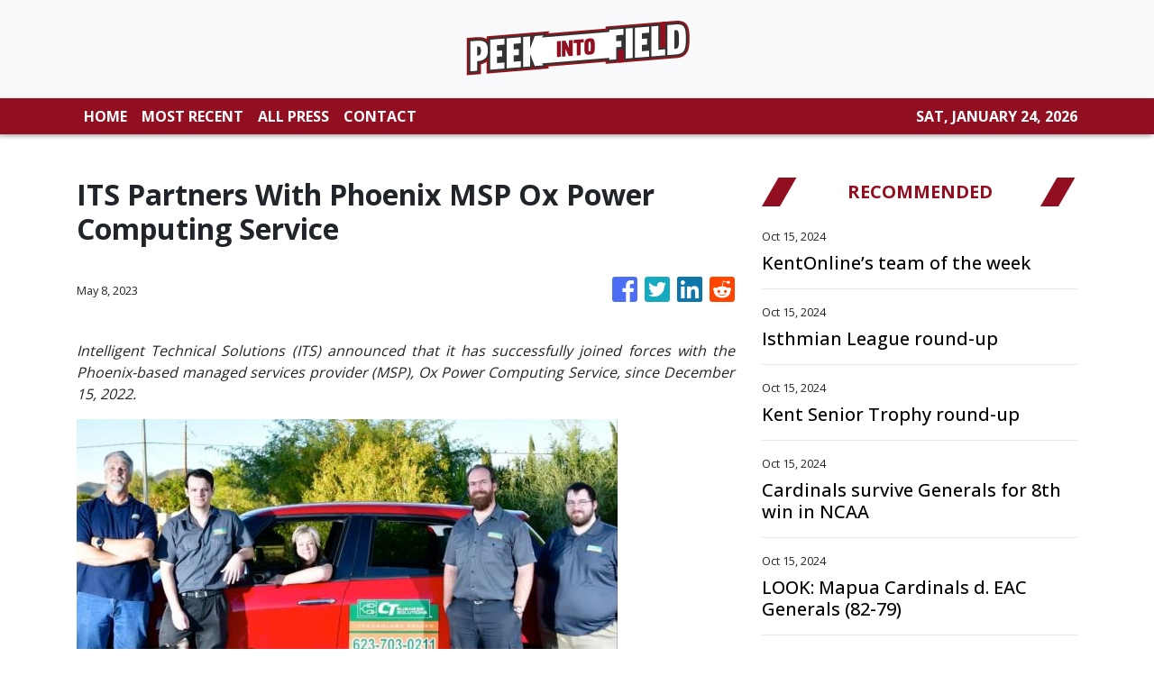

--- FILE ---
content_type: text/html; charset=utf-8
request_url: https://us-central1-vertical-news-network.cloudfunctions.net/get/fetch-include-rss
body_size: 44287
content:
[
  {
    "id": 58422631,
    "title": "KentOnline’s team of the week",
    "summary": "Find out who’s in KentOnline’s team of the week and vote for your star man.",
    "slug": "kentonlines-team-of-the-week",
    "link": "https://www.kentonline.co.uk/thanet/sport/kentonline-s-team-of-the-week-314364/",
    "date_published": "2024-10-15T10:02:58.000Z",
    "images": "https://www.kentonline.co.uk/_media/img/330x0/TRNLVZSHGJMOPB8MZJ87.jpg",
    "categories": "4062,162,1094,2804,4043,4063,4515,4526,4527,4528,4531,4538,4552,4553,4558,4566",
    "img_id": "0",
    "caption": "",
    "country": "United Kingdom",
    "source_type": "rss",
    "source": "KentOnline"
  },
  {
    "id": 58181731,
    "title": "Isthmian League round-up",
    "summary": "Dover closed the gap on Isthmian Premier leaders Lewes to one point after winning on Saturday.",
    "slug": "isthmian-league-roundup",
    "link": "https://www.kentonline.co.uk/dover/sport/isthmian-league-round-up-314329/",
    "date_published": "2024-10-15T10:02:58.000Z",
    "images": "https://www.kentonline.co.uk/_media/img/330x0/BGV15BUXD4HDCSZP0D1W.jpg",
    "categories": "4062,162,1094,2804,4043,4063,4515,4526,4527,4528,4531,4538,4552,4553,4558,4566",
    "img_id": "0",
    "caption": "",
    "country": "United Kingdom",
    "source_type": "rss",
    "source": "KentOnline"
  },
  {
    "id": 58181730,
    "title": "Kent Senior Trophy round-up",
    "summary": "Kent Senior Trophy action took centre stage for Southern Counties East teams on Saturday.",
    "slug": "kent-senior-trophy-roundup",
    "link": "https://www.kentonline.co.uk/faversham/sport/kent-senior-trophy-round-up-314331/",
    "date_published": "2024-10-15T10:02:58.000Z",
    "images": "https://www.kentonline.co.uk/_media/img/330x0/THI5N3X2F8S4KZD8IYJ7.jpg",
    "categories": "4062,162,1094,2804,4043,4063,4515,4526,4527,4528,4531,4538,4552,4553,4558,4566",
    "img_id": "0",
    "caption": "",
    "country": "United Kingdom",
    "source_type": "rss",
    "source": "KentOnline"
  },
  {
    "id": 58555942,
    "title": "Cardinals survive Generals for 8th win in NCAA",
    "summary": "MANILA, Philippines — Cyrus Cuenco drained a dagger three to allow Mapua University pick up its third-straight win at the expense of Emilio Aguinaldo College (EAC), 82-79, in the second round of the NCAA 100 men's basketball tournament at the FilOil EcoOil Centre in San Juan City on Tuesday.\n\r\r\nTied at 79-all in the last 33.2 seconds of the fourth quarter, Cuenco fired beyond the arc to give Mapua the lead, 81-79, with 15.2 seconds remaining.\n\r\r\nEAC tried to send the match into overtime, but the time was not in their favor as King Gurtiza was forced to shoot a Hail Mary.\n\r\r\r\r\r\r\nClint Escamis led Mapua with 23 points, six rebounds, and two assists, while Cuenco and Chris Hubilla both chipped in 16 points, each.\n\r\r\nEAC's Harvey Pagsanjan made 17 points, while King Gurtiza added 14.\n\r\r\nMapua improved to an 8-3 win-loss record, while EAC tallied a 5-6 slate.",
    "slug": "cardinals-survive-generals-for-8th-win-in-ncaa",
    "link": "https://www.manilatimes.net/2024/10/15/sports/cardinals-survive-generals-for-8th-win-in-ncaa/1984526",
    "date_published": "2024-10-15T09:34:51.000Z",
    "images": "https://www.manilatimes.net/manilatimes/uploads/images/2024/10/15/436839.jpg",
    "categories": "4062,162,1094,2804,4043,4063,4515,4526,4527,4528,4531,4538,4552,4553,4558,4566",
    "img_id": "0",
    "caption": "",
    "country": "Philippines",
    "source_type": "rss",
    "source": "Manila Times"
  },
  {
    "id": 58555943,
    "title": "LOOK: Mapua Cardinals d. EAC Generals (82-79)",
    "summary": "CLINT ESCAMIS (MU)\n\r\r\nPlayer of the Game\n\r\r\r\r\n#NCAA2024",
    "slug": "look-mapua-cardinals-d-eac-generals-8279",
    "link": "https://www.manilatimes.net/2024/10/15/sports/look-mapua-cardinals-d-eac-generals-82-79/1984523",
    "date_published": "2024-10-15T09:27:45.000Z",
    "images": "https://www.manilatimes.net/manilatimes/uploads/images/2024/10/15/436833.jpg",
    "categories": "4062,162,1094,2804,4043,4063,4515,4526,4527,4528,4531,4538,4552,4553,4558,4566",
    "img_id": "0",
    "caption": "",
    "country": "Philippines",
    "source_type": "rss",
    "source": "Manila Times"
  },
  {
    "id": 58555935,
    "title": "Cyrus Cuenco to the rescue as Mapua narrowly escapes EAC anew",
    "summary": "Cyrus Cuenco buried the game-winning trey as the shorthanded Mapua University survived Emilio Aguinaldo College, 82-79, in the NCAA Season 100 on Tuesday at the FilOil EcoOil Centre.",
    "slug": "cyrus-cuenco-to-the-rescue-as-mapua-narrowly-escapes-eac-anew",
    "link": "https://www.gmanetwork.com/ncaa/sports/basketball/923794/cyrus-cuenco-to-the-rescue-as-mapua-narrowly-escapes-eac-anew/story/",
    "date_published": "2024-10-15T09:16:52.000Z",
    "images": " <img width=\"auto\" height=\"150\" src=\"https://images.gmanews.tv/webpics/2024/10/Cyrus_Cuenco_2024_10_15_17_12_34.jpg\"/> ",
    "categories": "4062,162,1094,2804,4043,4063,4515,4526,4527,4528,4531,4538,4552,4553,4558,4566",
    "img_id": "0",
    "caption": "",
    "country": "Philippines",
    "source_type": "rss",
    "source": "GMA Network"
  },
  {
    "id": 58556536,
    "title": "Intuit Dome opens doors to LA Clippers fans",
    "summary": "The flashy new Intuit Dome opened its doors to basketball fans for the first time Monday night, Oct. 14, as the Los Angeles Clippers beat the Dallas Mavericks 110-96 in a preseason game in front of 13,400 fans.",
    "slug": "intuit-dome-opens-doors-to-la-clippers-fans",
    "link": "https://mb.com.ph/2024/10/15/intuit-dome-opens-doors-to-clippers-fans",
    "date_published": "2024-10-15T09:15:09.000Z",
    "images": "https://images.mb.com.ph/production/AP_24289067535250_952da1ccd2.jpg",
    "categories": "4062,162,1094,2804,4043,4063,4515,4526,4527,4528,4531,4538,4552,4553,4558,4566",
    "img_id": "0",
    "caption": "",
    "country": "Philippines",
    "source_type": "rss",
    "source": "Manila Bulletin"
  },
  {
    "id": 58556537,
    "title": "Lee back in form, grabs lead with eagle-fueled 68",
    "summary": "Jiwon Lee showcased her return to form with an impressive eagle-aided 68, taking an early one-stroke lead over Daniella Uy in the ICTSI Bacolod Golf Challenge here on Tuesday, Oct. 15.",
    "slug": "lee-back-in-form-grabs-lead-with-eaglefueled-68",
    "link": "https://mb.com.ph/2024/10/15/lee-grabs-lead-with-eagle-fueled-68",
    "date_published": "2024-10-15T09:07:31.000Z",
    "images": "https://images.mb.com.ph/production/lee1_1_4537232946.jpg",
    "categories": "4062,162,1094,2804,4043,4063,4515,4526,4527,4528,4531,4538,4552,4553,4558,4566",
    "img_id": "0",
    "caption": "",
    "country": "Philippines",
    "source_type": "rss",
    "source": "Manila Bulletin"
  },
  {
    "id": 58556538,
    "title": "DLSU's Mike Phillips praises UE rival Momowei",
    "summary": "La Salle star Mike Phillips gave University of the East big man Precious Momowei a thumbs up after their memorable matchup recently in the UAAP Season 87 men’s basketball tournament.",
    "slug": "dlsus-mike-phillips-praises-ue-rival-momowei",
    "link": "https://mb.com.ph/2024/10/15/phillips-praises-momowei",
    "date_published": "2024-10-15T08:40:11.000Z",
    "images": "https://images.mb.com.ph/production/UAAP_87_MBB_MIKE_PHILLIPS_8674_1_8992076771.jpg",
    "categories": "4062,162,1094,2804,4043,4063,4515,4526,4527,4528,4531,4538,4552,4553,4558,4566",
    "img_id": "0",
    "caption": "",
    "country": "Philippines",
    "source_type": "rss",
    "source": "Manila Bulletin"
  },
  {
    "id": 58555936,
    "title": "John Riel Casimero slapped with one year suspension in Japan",
    "summary": "Former three-division champion John Riel Casimero has been suspended by the Japan Boxing Commission (JBC) for one year after failing to make the 122-pound super bantamweight limit in his ten-round bout against Saul Sanchez this past weekend.",
    "slug": "john-riel-casimero-slapped-with-one-year-suspension-in-japan",
    "link": "https://www.gmanetwork.com/news/sports/boxing/923786/john-riel-casimero-slapped-with-one-year-suspension-in-japan/story/",
    "date_published": "2024-10-15T08:36:57.000Z",
    "images": " <img width=\"auto\" height=\"150\" src=\"https://images.gmanews.tv/webpics/2023/10/Thumb_size_1200x630_(6)_2023_10_22_15_42_50.jpg\"/> ",
    "categories": "4062,162,1094,2804,4043,4063,4515,4526,4527,4528,4531,4538,4552,4553,4558,4566",
    "img_id": "0",
    "caption": "",
    "country": "Philippines",
    "source_type": "rss",
    "source": "GMA Network"
  },
  {
    "id": 58556539,
    "title": "Underdogs seize spotlight at ICTSI Bacolod opener",
    "summary": "Albin Engino and South Korea's Hyun Ho Rho stunned the field with impressive 65s despite contrasting approaches to secure joint leadership in the rain-disrupted opening round of the ICTSI Bacolod Golf Challenge at the Bacolod Golf and Country Club here on Tuesday, Oct. 15.",
    "slug": "underdogs-seize-spotlight-at-ictsi-bacolod-opener",
    "link": "https://mb.com.ph/2024/10/15/underdogs-seize-spotlight-at-ictsi-bacolod-opener",
    "date_published": "2024-10-15T08:12:16.000Z",
    "images": "https://images.mb.com.ph/production/engino1_2f628812fe.jpg",
    "categories": "4062,162,1094,2804,4043,4063,4515,4526,4527,4528,4531,4538,4552,4553,4558,4566",
    "img_id": "0",
    "caption": "",
    "country": "Philippines",
    "source_type": "rss",
    "source": "Manila Bulletin"
  },
  {
    "id": 58555944,
    "title": "Lee back in form, grabs lead with eagle-fueled 68",
    "summary": "BACOLOD, Philippines – Jiwon Lee showcased her return to form with an impressive eagle-aided 68, taking an early one-stroke lead over Daniella Uy in the ICTSI Bacolod Golf Challenge on Tuesday.\n\r\r\nAfter a couple of setbacks following back-to-back victories, Lee settled into a familiar position atop the leaderboard, though not without some turbulence along the way.\n\r\r\nStarting her round on the more challenging backside of the par-70 Bacolod Golf and Country Club, the 16-year-old fired a birdie on the 12th hole and followed it up with a stunning eagle on No. 14.\n\r\r\n\"I hit a great drive, then holed it from 105 yards out,\" Lee said of her eagle. \"I thought it would be close, but my caddie told me it went in.\"\n\r\r\nHowever, the momentum was short-lived as she misfired on the next hole, sending her second shot out-of-bounds, resulting in a double bogey. Despite this setback, Lee regained her composure, adding another birdie on the 16th to finish with a pair of 34s.\n\r\r\n\"I thought everything was going to be fine after the eagle,\" said Lee. \"But I learned to stay patient and not force things, which has been key for me after struggling in Iloilo.\"\n\r\r\nLee, who finished 10th at the ICTSI Iloilo Golf Challenge following a sixth-place effort at Forest Hills, seems to have regained the form that led her to victories at Lakewood and Splendido Taal earlier this year.\n\r\r\nShe credited those recent struggles for teaching her the importance of staying grounded.\n\r\r\n\"I was trying too hard to win. Now, I'm just trying to play humble and seize the moment,\" she said.\n\r\r\nLee holds a narrow one-shot lead over Uy, who posted a 69. The former Junior World champion, who recently returned from playing on the LPGA of Taiwan Tour, overcame an inconsistent start to close strong, carding birdies on Nos. 11 and 16.\n\r\r\n\"That double bogey on No. 2 pushed me to fight back,\" said Uy, reflecting on her miscue following a birdie on the opening hole. \"After my Taiwan stint, I'm more relaxed playing here, especially with friends.\"\n\r\r\nA tight pack sits just behind the leaders, with six players carding 71s to share third place. Among them are seasoned Ladies Philippine Golf Tour contenders Princess Superal, Mafy Singson and Chanelle Avaricio, along with Velinda Castil, Kristine Fleetwood and Apple Fudolin, ensuring intense battle for top honors in the P1 million championship presented by Negros Power and Electric Corp.\n\r\r\nSuperal, seeking a return to form, mixed two bogeys with a birdie on No. 17, while Avaricio and Singson each faltered late, dropping strokes on Nos. 16 and 17, respectively. Castil, Fleetwood, and Fudolin also kept themselves in contention despite their own late bogeys.\n\r\r\nMeanwhile, last week's Iloilo champion Sarah Ababa shot a 72 to join Kayla Nocum, Rev Alcantara and Marvi Monsalve at ninth, while other notable contenders – Chihiro Ikeda, Florence Bisera and Pamela Mariano – stood five strokes back with 73s. TMT",
    "slug": "lee-back-in-form-grabs-lead-with-eaglefueled-68",
    "link": "https://www.manilatimes.net/2024/10/15/sports/lee-back-in-form-grabs-lead-with-eagle-fueled-68/1984498",
    "date_published": "2024-10-15T08:03:57.000Z",
    "images": "https://www.manilatimes.net/manilatimes/uploads/images/2024/10/15/436773.png",
    "categories": "4062,162,1094,2804,4043,4063,4515,4526,4527,4528,4531,4538,4552,4553,4558,4566",
    "img_id": "0",
    "caption": "",
    "country": "Philippines",
    "source_type": "rss",
    "source": "Manila Times"
  },
  {
    "id": 58555945,
    "title": "Underdogs seize spotlight at ICTSI Bacolod opener",
    "summary": "BACOLOD, Philippines – Albin Engino and South Korea's Hyun Ho Rho stunned the field with impressive 65s despite contrasting approaches to secure joint leadership in the rain-disrupted opening round of the ICTSI Bacolod Golf Challenge at the Bacolod Golf and Country Club on Tuesday.\n\r\r\nEngino, a journeyman still chasing a breakthrough after more than a decade on the Philippine Golf Tour, delivered a powerful back-nine performance. His round, punctuated by consecutive birdies inside 12 feet, saw him card a 34-31 for a five-under-par round at the tight par-70 layout. His steady play earned him a share of the lead with Rho, whose hot start earlier in the day set the pace.\n\r\r\nRho, who topped last year's Philippine Golf Tour Q-School, made a quick impact with four birdies, including a string of three from the third hole. Despite a lone bogey on the back nine, the young, aggressive Korean golfer maintained his momentum, adding two more birdies to tie Engino at the top of the P2.5 million championship presented by Negros Power and Electric Corp.\n\r\r\n\"I didn't expect to lead since there are many strong players, but I did my best,\" said Engino in Filipino, who had tied for 22nd place in the Iloilo Challenge just a week earlier. \"My driving, iron play, and putting were all solid, so I just waited for the birdies to come.\"\n\r\r\nRho, playing in his first-ever round at the tricky Bacolod layout, was pleased with his strategy. \"I tried to be aggressive and just enjoy myself,\" he said. \"There's nothing to change in my approach; I'm going to keep attacking and hopefully make more putts.\"\n\r\r\nTom Marcelo, another lesser-known contender, was poised to take the first-round lead after reaching five-under with three holes left to play. However, a 45-minute lightning delay halted his momentum, causing him to bogey the par-3 No. 8 on a three-putt miscue and finish with a 66, dropping him to joint third.\n\r\r\n\"I had no expectations since the course is tough. I just took it one shot at a time,\" said Marcelo, a 28-year-old rookie pro from Marikina. Despite modest finishes – tied for 28th at Forest Hills and 33rd in Iloilo – he viewed these performances as major confidence boosters.\n\r\r\n\"I think I gained momentum at Forest Hills, where I had a good run. Then making the cut in Iloilo was a big confidence boost,\" Marcelo added, reflecting on his recent progress. His 35-31 round was highlighted by a brilliant 15-foot eagle putt on the drivable par-4, 283-yard 13th hole.\n\r\r\nOther four-under scorers were Filipino hopefuls Aidric Chan, Fidel Concepcion and homegrown talent Nelson Huerva.\n\r\r\nChan, fresh off his Q-School success, started strong alongside Rho, racking up three birdies in the first five holes. But he struggled to maintain his form down the stretch, eventually finishing with a birdie-bogey-birdie-bogey-birdie sequence for his own 66.\n\r\r\nDespite the ups and downs, Chan remained positive about his chances, saying, \"I'm pretty happy with my round. I lost a bit of momentum but recovered well toward the end.\"\n\r\r\nHuerva's familiarity with the tricky layout, having played the course since childhood, proved beneficial in his campaign in the early going of the 72-hole championship organized by Pilipinas Golf Tournaments, inc.\n\r\r\n\"I know the greens well, but credit goes to my caddie for reading them,\" Huerva said after crafting his four-under performance.\n\r\r\nMeanwhile, Reymon Jaraula's roller-coaster round ended with three birdies and as many bogeys, placing him in a tie at 67 with Randy Garalde and Japan's Ozeki Kakeru.\n\r\r\nMulti-titled veterans Tony Lascuña and Jhonnel Ababa joined the group of players finishing at 68, including the likes of Ira Alido, Rupert Zaragosa, Rico Depilo and Ramil Bisera.\n\r\r\nForest Hills winner Keanu Jahns marked his PGT return with a 69, joining a host of others at 16th place, including Art Arbole, Luis Bagtas, Eric Gallardo, Erwin Madrileño, Ivan Monsalve, Jeffrey Pito-on, Ryan Monsalve, Nilo Salahog, Japanese Daiya Suzuki and reigning Philippine Masters champion Angelo Que, who rallied to tie for second with Alido in Iloilo.\n\r\r\nZanieboy Gialon, last week's Iloilo Challenge champion, struggled with the tight fairways, driving out of bounds twice at No. 1 to card a double par. Despite a late bounce-back with two birdies, Gialon finished at 74, finding himself in a precarious 58th place, well below the projected cut. TMT",
    "slug": "underdogs-seize-spotlight-at-ictsi-bacolod-opener",
    "link": "https://www.manilatimes.net/2024/10/15/sports/underdogs-seize-spotlight-at-ictsi-bacolod-opener/1984494",
    "date_published": "2024-10-15T08:01:52.000Z",
    "images": "https://www.manilatimes.net/manilatimes/uploads/images/2024/10/15/436771.png",
    "categories": "4062,162,1094,2804,4043,4063,4515,4526,4527,4528,4531,4538,4552,4553,4558,4566",
    "img_id": "0",
    "caption": "",
    "country": "Philippines",
    "source_type": "rss",
    "source": "Manila Times"
  },
  {
    "id": 58542936,
    "title": "Jovelyn Gonzaga signs with ZUS Coffee in her PVL return",
    "summary": "Jovelyn Gonzaga is making her highly-anticipated return to the professional ranks as the veteran opposite hitter signed with ZUS Coffee ahead of the new PVL season.",
    "slug": "jovelyn-gonzaga-signs-with-zus-coffee-in-her-pvl-return",
    "link": "https://www.gmanetwork.com/news/sports/volleyball/923764/jovelyn-gonzaga-signs-with-zus-coffee-in-her-pvl-return/story/",
    "date_published": "2024-10-15T06:46:01.000Z",
    "images": " <img width=\"auto\" height=\"150\" src=\"https://images.gmanews.tv/webpics/2024/10/zus_coffee_jovelyn_gonzaga_2024_10_15_14_45_29.jpg\"/> ",
    "categories": "4062,162,1094,2804,4043,4063,4515,4526,4527,4528,4531,4538,4552,4553,4558,4566",
    "img_id": "0",
    "caption": "",
    "country": "Philippines",
    "source_type": "rss",
    "source": "GMA Network"
  },
  {
    "id": 58542940,
    "title": "Efficient Terrence Fortea stays the course",
    "summary": "MANILA, Philippines — UP Fighting Maroons' Terrence Fortea is known for his streaky shooting since his high school days with the NU Bullpups handled by coach Goldwin Monteverde who is also his coach now at UP.\n\r\r\nA number of factors made it hard for Fortea to shine in the UAAP seniors division especially in a talent-laden Fighting Maroons team this UAAP Season 87 men's basketball tournament.\n\r\r\nEver persistent, Fortea worked hard until his best game of the season yet came on October 13 when UP beat UST, 83-73, at the Smart Araneta Coliseum.\n\r\r\nThe fourth year guard provided the scoring lift off the bench as he went 5-of-8 from the field including 4-of-5 from the three-point area.\n\r\r\nShooting an efficient 50 percent from beyond the arc this season (12-of-24), Fortea finished with 16 points on top of three assists and two rebounds in a +7 effort in less than 22 minutes of action.\n\r\r\nMonteverde is proud that Fortea is turning the corner.\n\r\r\n\"Of course, I'm very happy and proud of Terrence. He was in-and-out in his first three seasons. He never had that rhythm that he should be getting but then I saw him work hard every practice,\" said Monteverde.\n\r\r\nFortea said he just trusts Monteverde and vice versa.\n\r\r\n\"I just trust coach. Coach Gold repays the trust you gave him. We just protect that trust in our team and our faith in the games.\"\n\r\r\nThe 5-foot-11 Fortea said he was just staying ready and exploiting the weakness in UST's defense.\n\r\r\n\"I was just being ready. As I've said, I just exploited the weakness of their defense. I didn't force anything. I just took whatever looks they gave me.\"",
    "slug": "efficient-terrence-fortea-stays-the-course",
    "link": "https://www.manilatimes.net/2024/10/15/sports/efficient-terrence-fortea-stays-the-course/1984448",
    "date_published": "2024-10-15T06:14:42.000Z",
    "images": "https://www.manilatimes.net/manilatimes/uploads/images/2024/10/15/436690.png",
    "categories": "4062,162,1094,2804,4043,4063,4515,4526,4527,4528,4531,4538,4552,4553,4558,4566",
    "img_id": "0",
    "caption": "",
    "country": "Philippines",
    "source_type": "rss",
    "source": "Manila Times"
  },
  {
    "id": 58542941,
    "title": "Lyceum stuns San Beda behind Cunanan's game-winning triple",
    "summary": "MANILA, Philippines — Greg Cunanan got ice in his veins after hitting the game-winning triple in the dying seconds to lift Lyceum of the Philippines University past San Beda University, 64-62, in the second round of the NCAA Season 100 men's basketball tournament at the FilOil EcoOil Centre in San Juan City on Tuesday.\n\r\r\nIn the last 44.3 seconds of the regulation, San Beda's Penny Estacio hit a triple, but Cunanan answered back with a trey of his own to give Lyceum a one-point lead, 61-60. \n\r\r\nBut Estacio showed heart and went for a one-hander shot with 21.4 seconds remaining to give the Red Lions the advantage, 62-61. \n\r\r\nThe play of the Pirates was initially set to sniper John Barba. However, with the tight defense of the Red Lions, Cunanan stepped up and hit the game-winning trey, 64-62. \n\r\r\n\"My players give their all, the first to third groups they really give their best. They really played aggressive inside the court,\" head coach Gilbert Malabanan said. \n\r\r\n\"Actually that play on Greg was a broken play, but his confidence and my trust in him was there, so I believe he can do it. Most especially the defense of San Beda was focused on John Barba, they are giving him a hard time to score, he added. \n\r\r\nDespite Barba's zero out of 11 shooting, the Pirates prevailed as Cunanan made 11 points and two rebounds, behind Gyle Montaño's 12-point outing. \n\r\r\nSan Beda's Bismarck Lina, and Yukien Andrada chipped in 12, and 11 markers, respectively. \n\r\r\nThe Pirates improved to a 6-5 win-loss card, while the Red Lions slipped into a 7-4 slate.",
    "slug": "lyceum-stuns-san-beda-behind-cunanans-gamewinning-triple",
    "link": "https://www.manilatimes.net/2024/10/15/sports/lyceum-stuns-san-beda-behind-cunanans-game-winning-triple/1984447",
    "date_published": "2024-10-15T06:10:50.000Z",
    "images": "https://www.manilatimes.net/manilatimes/uploads/images/2024/10/15/436689.png",
    "categories": "4062,162,1094,2804,4043,4063,4515,4526,4527,4528,4531,4538,4552,4553,4558,4566",
    "img_id": "0",
    "caption": "",
    "country": "Philippines",
    "source_type": "rss",
    "source": "Manila Times"
  },
  {
    "id": 58543525,
    "title": "Jovelyn Gonzaga joins ZUS Coffee in PVL",
    "summary": "Veteran spiker Jovelyn Gonzaga has found a new home with ZUS Coffee ahead of the 2024-25 Premier Volleyball League All-Filipino Conference, the team announced on Tuesday, Oct. 15.",
    "slug": "jovelyn-gonzaga-joins-zus-coffee-in-pvl",
    "link": "https://mb.com.ph/2024/10/15/gonzaga-zus",
    "date_published": "2024-10-15T06:08:15.000Z",
    "images": "https://images.mb.com.ph/production/462692889_17864153820239190_5706123637653587460_n_e3b08a5c96.jpg",
    "categories": "4062,162,1094,2804,4043,4063,4515,4526,4527,4528,4531,4538,4552,4553,4558,4566",
    "img_id": "0",
    "caption": "",
    "country": "Philippines",
    "source_type": "rss",
    "source": "Manila Bulletin"
  },
  {
    "id": 58542942,
    "title": "Jovelyn Gonzaga joins Zus Thunderbelles",
    "summary": "MANILA, Philippines — Veteran spiker Jovelyn Gonzaga found a new home in the Premier Volleyball League (PVL), joining the Zus Coffee Thunderbelles.\n\r\r\nThe Thunderbelles announced the development on Tuesday over their social media pages.\n\r\r\n\"Welcome to the ZUS family, 'Bionic Ilongga',\" wrote Zus.\n\r\r\nGonzaga, former team captain of the national women's volleyball team, last played for Cignal in the 2024 All-Filipino Conference.",
    "slug": "jovelyn-gonzaga-joins-zus-thunderbelles",
    "link": "https://www.manilatimes.net/2024/10/15/sports/jovelyn-gonzaga-joins-zus-thunderbelles/1984443",
    "date_published": "2024-10-15T06:03:11.000Z",
    "images": "https://www.manilatimes.net/manilatimes/uploads/images/2024/10/15/436687.png",
    "categories": "4062,162,1094,2804,4043,4063,4515,4526,4527,4528,4531,4538,4552,4553,4558,4566",
    "img_id": "0",
    "caption": "",
    "country": "Philippines",
    "source_type": "rss",
    "source": "Manila Times"
  },
  {
    "id": 58531441,
    "title": "Bright future ahead for Azkals and football 7s in PH",
    "summary": "Stephan Schrock and Misagh Bahadoran are optimistic that football 7-a-side would gain popularity in the country the way the 11-a-side did during their time with the Philippine Azkals in the 2000s.",
    "slug": "bright-future-ahead-for-azkals-and-football-7s-in-ph",
    "link": "https://mb.com.ph/2024/10/15/azkals-future",
    "date_published": "2024-10-15T05:57:07.000Z",
    "images": "https://images.mb.com.ph/production/azkals_7b45547cf3.jpg",
    "categories": "4062,162,1094,2804,4043,4063,4515,4526,4527,4528,4531,4538,4552,4553,4558,4566",
    "img_id": "0",
    "caption": "",
    "country": "Philippines",
    "source_type": "rss",
    "source": "Manila Bulletin"
  },
  {
    "id": 58531442,
    "title": "Pirates squeak past Red Lions for second straight win",
    "summary": "Vincent Cunanan drained back-to-back baskets in the crunch as Lyceum squeaked past defending champion San Beda, 64-62, in NCAA Season 100 men’s basketball tournament at the Filoil EcoOil Centre in San Juan City on Tuesday, Oct. 15.",
    "slug": "pirates-squeak-past-red-lions-for-second-straight-win",
    "link": "https://mb.com.ph/2024/10/15/lyceum-beats-beda",
    "date_published": "2024-10-15T05:56:00.000Z",
    "images": "https://images.mb.com.ph/production/Lyceum_s_Vincent_Cunanan_vs_San_Beda_s_James_Royo_196880bc9a.jpg",
    "categories": "4062,162,1094,2804,4043,4063,4515,4526,4527,4528,4531,4538,4552,4553,4558,4566",
    "img_id": "0",
    "caption": "",
    "country": "Philippines",
    "source_type": "rss",
    "source": "Manila Bulletin"
  },
  {
    "id": 58542943,
    "title": "Lyceum Pirates d. San Beda Red Lions (64-62)",
    "summary": "GREG CUNANAN (LPU)\n\r\r\nPlayer of the Game\n\r\r\n#NCAA2024",
    "slug": "lyceum-pirates-d-san-beda-red-lions-6462",
    "link": "https://www.manilatimes.net/2024/10/15/sports/lyceum-pirates-d-san-beda-red-lions-64-62/1984441",
    "date_published": "2024-10-15T05:55:23.000Z",
    "images": "https://www.manilatimes.net/manilatimes/uploads/images/2024/10/15/436685.jpg",
    "categories": "4062,162,1094,2804,4043,4063,4515,4526,4527,4528,4531,4538,4552,4553,4558,4566",
    "img_id": "0",
    "caption": "",
    "country": "Philippines",
    "source_type": "rss",
    "source": "Manila Times"
  },
  {
    "id": 58531443,
    "title": "Lonzo Ball set to play for first time in nearly 3 years for Bulls",
    "summary": "The Chicago Bulls expect point guard Lonzo Ball to play for the first time in nearly three years after being sidelined because of a knee injury when they host the Minnesota Timberwolves in a preseason game on Wednesday, Oct. 15.",
    "slug": "lonzo-ball-set-to-play-for-first-time-in-nearly-3-years-for-bulls",
    "link": "https://mb.com.ph/2024/10/15/lonzo-ball-set-to-play-for-first-time-in-nearly-3-years-for-bulls",
    "date_published": "2024-10-15T05:48:56.000Z",
    "images": "https://images.mb.com.ph/production/download_9_17073d22e7.webp",
    "categories": "4062,162,1094,2804,4043,4063,4515,4526,4527,4528,4531,4538,4552,4553,4558,4566",
    "img_id": "0",
    "caption": "",
    "country": "Philippines",
    "source_type": "rss",
    "source": "Manila Bulletin"
  },
  {
    "id": 58542944,
    "title": "Taylor Swift and Travis Kelce attend Game 1 of ALCS at Yankee Stadium",
    "summary": "NEW YORK — Turns out, Taylor and Travis like to watch a little baseball, too.\n\r\r\nPop superstar Taylor Swift and her boyfriend, Kansas City Chiefs tight end Travis Kelce, were at Yankee Stadium on Monday night for Game 1 of the American League Championship Series between the Cleveland Guardians and New York Yankees.\n\r\r\nThe famous couple sat together in a suite down the right-field line, in the second row above postseason bunting and a flag commemorating the Yankees' 1932 World Series championship.\n\r\r\nKelce, a Westlake, Ohio, native who went to high school in Cleveland Heights, sported a dark baseball cap with the words Midnight Rodeo on it. Swift also wore a hat on a 50-degree night in the Bronx.\n\r\r\nKelce, who turned 35 on Oct. 5, grew up rooting for Kenny Lofton and Cleveland in the 1990s. Kelce threw a wild ceremonial first pitch before the Guardians' season opener last year.\n\r\r\nIt was the second major sporting event for Swift and Kelce in New York City over the past five-plus weeks. The couple also sat in a box to watch the men's final at the U.S. Open tennis tournament on Sept. 8 in Queens.\n\r\r\nKelce and the Chiefs, the two-time defending Super Bowl champions, had a bye this weekend after opening the season 5-0. Their next game is Sunday at San Francisco, a rematch of last season's Super Bowl.",
    "slug": "taylor-swift-and-travis-kelce-attend-game-1-of-alcs-at-yankee-stadium",
    "link": "https://www.manilatimes.net/2024/10/15/sports/taylor-swift-and-travis-kelce-attend-game-1-of-alcs-at-yankee-stadium/1984431",
    "date_published": "2024-10-15T05:40:58.000Z",
    "images": "https://www.manilatimes.net/manilatimes/uploads/images/2024/10/15/436672.jpg",
    "categories": "4062,162,1094,2804,4043,4063,4515,4526,4527,4528,4531,4538,4552,4553,4558,4566",
    "img_id": "0",
    "caption": "",
    "country": "Philippines",
    "source_type": "rss",
    "source": "Manila Times"
  },
  {
    "id": 58531116,
    "title": "Greg Cunanan dagger triple carries LPU to revenge win vs. San Beda",
    "summary": "Greg Cunanan buried the biggest basket of the game to help Lyceum of the Philippine University get one over its perennial tormentor San Beda University, 64-62, in the NCAA Season 100 on Tuesday.",
    "slug": "greg-cunanan-dagger-triple-carries-lpu-to-revenge-win-vs-san-beda",
    "link": "https://www.gmanetwork.com/ncaa/sports/basketball/923750/greg-cunanan-dagger-triple-carries-lpu-to-revenge-win-vs-san-beda/story/",
    "date_published": "2024-10-15T05:35:30.000Z",
    "images": " <img width=\"auto\" height=\"150\" src=\"https://images.gmanews.tv/webpics/2024/10/Greg_Cunanan_LPU_2024_10_15_13_34_22.jpg\"/> ",
    "categories": "4062,162,1094,2804,4043,4063,4515,4526,4527,4528,4531,4538,4552,4553,4558,4566",
    "img_id": "0",
    "caption": "",
    "country": "Philippines",
    "source_type": "rss",
    "source": "GMA Network"
  },
  {
    "id": 58531117,
    "title": "Paul George injures knee in second NBA pre-season game with 76ers ",
    "summary": "Paul George, the nine-time NBA All-Star who joined Philadelphia as a free-agent in the off-season, hyper-extended his left knee in a pre-season victory over the Atlanta Hawks, the team said Monday.",
    "slug": "paul-george-injures-knee-in-second-nba-preseason-game-with-76ers-",
    "link": "https://www.gmanetwork.com/news/sports/basketball/923748/paul-george-injures-knee-in-second-nba-pre-season-game-with-76ers/story/",
    "date_published": "2024-10-15T05:07:14.000Z",
    "images": " <img width=\"auto\" height=\"150\" src=\"https://images.gmanews.tv/webpics/2024/01/2024-01-15T030255Z_1857459326_MT1USATODAY22295052_RTRMADP_3_NBA-LOS-ANGELES-CLIPPERS-AT-MINNESOTA-TIMBERWOLVES_2024_01_17_14_45_05.JPG\"/> ",
    "categories": "4062,162,1094,2804,4043,4063,4515,4526,4527,4528,4531,4538,4552,4553,4558,4566",
    "img_id": "0",
    "caption": "",
    "country": "Philippines",
    "source_type": "rss",
    "source": "GMA Network"
  },
  {
    "id": 58542945,
    "title": "SIKAT chess tournament goes to Pakil, Laguna",
    "summary": "The 8th edition of the Speed-Chess IIEE-Bayanihan Knockout Armageddon Tournament or SIKAT will be held in Pakil, Laguna on November 9, 2024. \n\r\r\nThe event in Pakil was pushed by 2020 IIEE national president Rod Pecolera, who has roots in the said town where he intends to share his expertise and engineering services. \n\r\r\n\"Playing chess is the right one direction for all the youngster and all commoners in the community of Pakil,\" said Pecolera. \n\r\r\nThe champions in the previous editions of SIKAT include Fide Master Noel Dela Cruz, Fide Master Christian Gian Karlo Arca, National Master Marlon Bernardino, Kevin Arquero and Sherwin Tiu. \n\r\r\nAll SIKAT champions and the runners-ups (from the losers bracket) will meet again in the Armageddon Battle of Champions (ABC) during the Philippine Sports Expo to be held in SMX MOA on November 28-30 as part of the activities during the 49th IIEE National Convention. \n\r\r\nIn Pakil, a 20-board simultaneous chess exhibition games will be played by Daniel Quizon, the country's newest chess grandmaster.\n\r\r\nAnother set of simultaneous games will be performed by Bernardino, who recently topped a tournament in Laos.\n\r\r\nActor Jao Mapa, who is also a chess enthusiast, will play a one-on-one game with Pecolera, who is also being called by close friends as Direk Rowell for having a resemblance to actor/director Rowell Santiago. \n\r\r\nMeanwhilem in the second conference of Season 4 of the Professional Chess Association of the Philippines (PCAP), the IIEE-PSME Quezon City Simba's Tribe won over Arriba Iriga, 12-9. \n\r\r\nThe Simba's Tribe is bannered by NM Bernardino, NM Nicomedes Alisangco, Jellie Ann Magro, Danilo Ponay, Norman Madriaga and the twins Francis and Freddie Talaboc. \n\r\r\nIn the IIEE National Chess Olympiad Season 6, the IIEE Metro Central team led by NM Bernardino claimed its third win against IIEE Metro South, 33-21, to take the top spot in the 20-team tournament. \n\r\r\nGEP won over Metro East (47-35) in the other match up in Group D.",
    "slug": "sikat-chess-tournament-goes-to-pakil-laguna",
    "link": "https://www.manilatimes.net/2024/10/15/sports/sikat-chess-tournament-goes-to-pakil-laguna/1984421",
    "date_published": "2024-10-15T05:06:09.000Z",
    "images": "https://www.manilatimes.net/manilatimes/uploads/images/2024/10/15/436656.jfif",
    "categories": "4062,162,1094,2804,4043,4063,4515,4526,4527,4528,4531,4538,4552,4553,4558,4566",
    "img_id": "0",
    "caption": "",
    "country": "Philippines",
    "source_type": "rss",
    "source": "Manila Times"
  },
  {
    "id": 58531118,
    "title": "NBA: Clippers' Kawhi Leonard will miss rest of preseason ",
    "summary": "Los Angeles Clippers forward Kawhi Leonard will miss the entire preseason due to a right knee injury that calls into question his availability for the start of the regular season.",
    "slug": "nba-clippers-kawhi-leonard-will-miss-rest-of-preseason-",
    "link": "https://www.gmanetwork.com/news/sports/basketball/923744/nba-clippers-kawhi-leonard-will-miss-rest-of-preseason/story/",
    "date_published": "2024-10-15T04:56:55.000Z",
    "images": " <img width=\"auto\" height=\"150\" src=\"https://images.gmanews.tv/webpics/2024/03/2024-03-28T023926Z_1963189196_MT1USATODAY22884811_RTRMADP_3_NBA-LOS-ANGELES-CLIPPERS-AT-PHILADELPHIA-76ERS_2024_03_28_10_45_42.jpeg\"/> ",
    "categories": "4062,162,1094,2804,4043,4063,4515,4526,4527,4528,4531,4538,4552,4553,4558,4566",
    "img_id": "0",
    "caption": "",
    "country": "Philippines",
    "source_type": "rss",
    "source": "GMA Network"
  },
  {
    "id": 58478879,
    "title": "UAAP: La Salle used win to move on from controversy; UP does the same",
    "summary": "La Salle moved on from the alleged “spit-or-not?” incident that dominated the most recent conversation on the UAAP Season 87 men’s basketball tournament. It didn’t take long for University of the Philippines (UP) to do the same. “I let that go,” said UP’s Reyland Torres, one of the prime figures of the controversy where Archers",
    "slug": "uaap-la-salle-used-win-to-move-on-from-controversy-up-does-the-same",
    "link": "https://sports.inquirer.net/589591/uaap-la-salle-used-win-to-move-on-from-controversy-up-does-the-same",
    "date_published": "2024-10-15T04:30:16.000Z",
    "images": "https://sports.inquirer.net/files/2024/10/846580.jpeg",
    "categories": "4062,162,1094,2804,4043,4063,4515,4526,4527,4528,4531,4538,4552,4553,4558,4566",
    "img_id": "0",
    "caption": "",
    "country": "Philippines",
    "source_type": "rss",
    "source": "Inquirer.net"
  },
  {
    "id": 58531444,
    "title": "Olivarez edges closer to Open crown, faces Aguilar in final",
    "summary": "Eric Jed Olivarez secured his spot in the finals of the Rep. Edwin Olivarez National Open tennis championship with a gritty win over Loucas Fernandez, 6-0, 7-6(0), at the Olivarez Sports Center in Sucat, Parañaque last Monday, Oct. 14.",
    "slug": "olivarez-edges-closer-to-open-crown-faces-aguilar-in-final",
    "link": "https://mb.com.ph/2024/10/15/olivarez-edges-closer-to-open-crown",
    "date_published": "2024-10-15T04:27:52.000Z",
    "images": "https://images.mb.com.ph/production/mb-mkt-neo-prod-1-uploads-2/media/tennis_origins_e1444901660593_1_a92290ff34/tennis_origins_e1444901660593_1_a92290ff34.webp",
    "categories": "4062,162,1094,2804,4043,4063,4515,4526,4527,4528,4531,4538,4552,4553,4558,4566",
    "img_id": "0",
    "caption": "",
    "country": "Philippines",
    "source_type": "rss",
    "source": "Manila Bulletin"
  },
  {
    "id": 58478880,
    "title": "After two losses, Fuller puts Painters in position to tie series",
    "summary": "Rain or Shine import Aaron Fuller knew that it isn’t impossible to get out of a 0-3 hole in a best-of-seven semifinal series. But against a traditional powerhouse looking to keep its lofty perch in the PBA Governors’ Cup? Fuller chose not to go through the trouble of fighting through that deficit during the PBA",
    "slug": "after-two-losses-fuller-puts-painters-in-position-to-tie-series",
    "link": "https://sports.inquirer.net/589586/after-two-losses-fuller-puts-painters-in-position-to-tie-series",
    "date_published": "2024-10-15T04:25:13.000Z",
    "images": "https://sports.inquirer.net/files/2024/10/846574.jpeg",
    "categories": "4062,162,1094,2804,4043,4063,4515,4526,4527,4528,4531,4538,4552,4553,4558,4566",
    "img_id": "0",
    "caption": "",
    "country": "Philippines",
    "source_type": "rss",
    "source": "Inquirer.net"
  },
  {
    "id": 58478881,
    "title": "Bacyadan ‘intimidates’ foe on her way to gold ",
    "summary": "The supreme art of war, the Chinese philosopher Sun Tzu wrote, is to subdue the enemy without fighting. A thorough beating handed to a semifinal foe, a series of dagger looks and five seconds in the title bout were all Hergie Bacyadan needed to force China’s Teng Jinwei to surrender the gold in the Asian",
    "slug": "bacyadan-intimidates-foe-on-her-way-to-gold",
    "link": "https://sports.inquirer.net/589592/bacyadan-intimidates-foe-on-her-way-to-gold",
    "date_published": "2024-10-15T04:20:15.000Z",
    "images": "https://sports.inquirer.net/files/2024/10/Hergie-Bacyadan-14October2024.jpg",
    "categories": "4062,162,1094,2804,4043,4063,4515,4526,4527,4528,4531,4538,4552,4553,4558,4566",
    "img_id": "0",
    "caption": "",
    "country": "Philippines",
    "source_type": "rss",
    "source": "Inquirer.net"
  },
  {
    "id": 58542946,
    "title": "Top rookie pick is key to Hawks' playoffs return",
    "summary": "Atlanta Hawks\n\r\r\nLast season: 36-46, 10th in Eastern Conference.\n\r\r\nCoach: Quin Snyder (3rd season with Hawks, 11th overall, 418-321).\n\r\r\nDepartures: G Dejounte Murray, G AJ Griffin, F Saddiq Bey, F Fernando Bruno, G Wesley Matthews\n\r\r\nAdditions: G-F Zaccharie Risacher, G Dyson Daniels, PF-C Larry Nance Jr., F David Roddy, C Cody Zeller, G-F Nikola Djurisic, F Dominick Barlow\n\r\r\nBetMGM championship odds: 500-1\n\r\r\nWhat to expect\n\r\r\nLanding Risacher with the No. 1 overall pick in the NBA draft after having Jalen Johnson emerge in his third season gives the Hawks reason for hope. That may not be enough to rescue a roster that could be facing more turnover following the decision to trade Trae Young's backcourt partner Dejounte Murray to New Orleans for four veterans and two future first-round draft picks. Young remains the figurehead of the franchise as he enters his seventh season, but the 6-foot-9 Risacher already has demonstrated in the preseason he can add flash and excitement to the team. Risacher made a bounce pass between his legs to the trailing Clint Capela for a fast-break layup while scoring 18 points in the preseason opening win over Indiana. Risacher will play an immediate prominent role on the wing.\n\r\r\nStrengths and weaknesses\n\r\r\nThe good: Even after trading Murray, the Hawks have options with Bogdan Bogdanovic, De'Andre Hunter, Daniels and Risacher on the wing. Daniels also should boost the defense, while Nance adds needed size inside. Jalen Johnson's role as an emerging go-to scoring complement to Young should only be solidified following the trade of Murray.\n\r\r\nThe not-so-good: Decisions must be made about Capela, who can be a free agent next season, and Hunter, whose struggles with injuries have prevented him from sharing the scoring lead with Young. A slow start by the team could lead to more moves which could make the trade of Murray look like only the start of a roster overhaul.\n\r\r\nPlayers to watch\n\r\r\nSnyder says he has been impressed by Risacher's work ethic and feel for the game, and a big rookie season by the 19-year-old French star could accelerate the team's path for a return to the playoffs. Johnson played like a rising All-Star by averaging 16 points and 8.7 rebounds last season. With Murray gone, Kobe Bufkin should play behind Young. Onyeka Okongwu already has earned an even share of playing time with Capela and could be ready to take over the starting job at center.",
    "slug": "top-rookiepickis-key-to-hawks-playoffsreturn",
    "link": "https://www.manilatimes.net/2024/10/15/sports/top-rookiepickis-key-to-hawks-playoffsreturn/1984406",
    "date_published": "2024-10-15T04:16:42.000Z",
    "images": "https://www.manilatimes.net/manilatimes/uploads/images/2024/10/15/436631.jpg",
    "categories": "4062,162,1094,2804,4043,4063,4515,4526,4527,4528,4531,4538,4552,4553,4558,4566",
    "img_id": "0",
    "caption": "",
    "country": "Philippines",
    "source_type": "rss",
    "source": "Manila Times"
  },
  {
    "id": 58478882,
    "title": "Azkals see bright future for 7s in country",
    "summary": "SHAH ALAM, MALAYSIA—The Philippine Azkals were busy doing whatever they can to shake off the disappointment of losing a heartbreaker to Japan in the final of the Asia 7s Championship when Misagh Bahadoran took it upon himself to address the team. “Don’t cry now, cry after the game,” Bahadoran said inside the Azkals tent after",
    "slug": "azkals-see-bright-future-for-7s-in-country",
    "link": "https://sports.inquirer.net/589590/azkals-see-bright-future-for-7s-in-country",
    "date_published": "2024-10-15T04:10:15.000Z",
    "images": "https://sports.inquirer.net/files/2024/10/Azkals-15October2024.jpg",
    "categories": "4062,162,1094,2804,4043,4063,4515,4526,4527,4528,4531,4538,4552,4553,4558,4566",
    "img_id": "0",
    "caption": "",
    "country": "Philippines",
    "source_type": "rss",
    "source": "Inquirer.net"
  },
  {
    "id": 58542947,
    "title": "LaMelo, Hornets look to snap 8-year playoff drought",
    "summary": "Charlotte Hornets\n\r\r\nLast season: 21-61, missed playoff for eight straight season\n\r\r\nCoach: Charles Lee (first-time NBA head coach, hired May 9).\n\r\r\nDepartures: F Davis Bertans, F Aleksej Pokusevski, G Bryce McGowens.\n\r\r\nAdditions: G Josh Green, F Taj Gibson, F Tidjane Salaun, G K.J. Simpson.\n\r\r\nBetMGM championship odds: 1000-1.\n\r\r\nWhat to expect\n\r\r\nIt's the start of a new era in Charlotte with Charles Lee taking over as head coach. Lee won NBA titles as an assistant coach in Milwaukee and Boston, so he has a winning pedigree that has resonated with players. He has been stressing the importance of defense since his arrival — and that goes for everyone, including point guard LaMelo Ball. The Hornets ranked near the bottom of the league in most defensive categories a season ago, including rebounding and 3-point defense. This is a team that has some firepower on offense with Ball, Brandon Miller and Miles Bridges, but will need to stay healthy if it hopes to snap a league-long eight-year playoff drought.\n\r\r\nStrengths and weaknesses\n\r\r\nThe good: Charlotte has a quality young core in Ball, Miller, Bridges and center Mark Williams and Josh Green as its starting five, so there is reason to be optimistic about the future. Depth has been an issue, but the Hornets are getting better with Vasi Micic, Grant Williams, Tre Mann, Cody Martin and Seth Curry coming off the bench. The problem over the last two seasons has been keeping guys on the floor. If the Hornets buy into Lee's defense-first approach and can stay healthy then the playoffs are not out of question.\n\r\r\nThe not-so-good: The Hornets lack a quality center who can get them a big basket inside when they need it. The 7-foot Williams is long and plays good defense, but neither he nor backup Nick Richards is particularly known for their scoring. That means Charlotte's offense mainly comes from outside of the paint and from a lot 3-pointers. Ball and Miller both can fill it up. On-ball defense has been issue for this team, but the addition of Green and the return of Martin from an injury should help.\n\r\r\nPlayers to watch\n\r\r\nAll eyes will be on Ball this year to see if he can stay on the court and return to an All-Star level. Ball has managed to play in just 58 of 164 games over the past two seasons due to ankle injuries. He plans to wear braces to begin the season. When he's played, Ball has been really good. He averaged 23.9 points and 8 assists per game in 2023-24 and is a 37.4% career shooter from 3-point range. Without a healthy Ball, it's hard to imagine the Hornets going far.",
    "slug": "lamelohornets-look-to-snap-8year-playoff-drought",
    "link": "https://www.manilatimes.net/2024/10/15/sports/lamelohornets-look-to-snap-8-year-playoff-drought/1984405",
    "date_published": "2024-10-15T04:09:03.000Z",
    "images": "https://www.manilatimes.net/manilatimes/uploads/images/2024/10/15/436629.jpg",
    "categories": "4062,162,1094,2804,4043,4063,4515,4526,4527,4528,4531,4538,4552,4553,4558,4566",
    "img_id": "0",
    "caption": "",
    "country": "Philippines",
    "source_type": "rss",
    "source": "Manila Times"
  },
  {
    "id": 58542948,
    "title": "Bucks ready to bounce back after 2 first-round playoff exits",
    "summary": "Milwaukee Bucks\n\r\r\nLast season: 49-33, lost to Indiana in first round of playoffs.\n\r\r\nCoach: Doc Rivers (2nd season with Bucks, 26th season overall, 1,896-1,114)\n\r\r\nDepartures: F Thanasis Antetokounmpo, G Malik Beasley, G Patrick Beverley, F Jae Crowder, F Danilo Gallinari\n\r\r\nAdditions: G AJ Johnson, F Taurean Prince, F Tyler Smith, G Gary Trent Jr., G Delon Wright\n\r\r\nBetMGM championship odds: 14-1\n\r\r\nWhat to expect\n\r\r\nThe Bucks once again have one of the league's top trios in two-time MVP Giannis Antetokounmpo, seven-time all-NBA guard Damian Lillard and three-time All-Star Khris Middleton. The trick is keeping all of them healthy. Antetokounmpo didn't play at all in Milwaukee's first-round playoff loss to Indiana last season and missed multiple games in Milwaukee's 2023 first-round playoff exit. Middleton has played a combined 74 games over the last two regular seasons.\n\r\r\nMilwaukee is hopeful that it will fare better this year now that it's had more time to adapt to Lillard and Rivers. The Bucks acquired Lillard shortly before training camp last year. Rivers was working as an ABC broadcaster until he got hired in late January after the Bucks fired Adrian Griffin. The Bucks often lacked cohesiveness as they adjusted to so much change. That shouldn't bea problem this season.\n\r\r\nStrengths and weaknesses\n\r\r\nThe good: Antetokounmpo remains one of the league's top two or three players. Lillard didn't work out much while awaiting a trade in the summer of 2023 because he didn't want to risk getting hurt. He will open this season in much better shape. Middleton says he's feeling fine after undergoing offseason surgery on each of his ankles. Even as they struggled last season, the Bucks were dominant whenever Antetokounmpo, Lillard, Middleton and 7-footer Brook Lopez were on the floor together. They should have that combination on the floor more often this season.\n\r\r\nThe not-so-good: Depth remains a major issue. Given their salary-cap constraints, the Bucks did well in adding Prince, Trent and Wright as veteran free agents. But this remains a very top-heavy roster, so the Bucks can't afford to have Antetokounmpo, Lillard, Middleton or Lopez miss significant time. The Bucks must replace Beasley, who made 77 starts with Milwaukee last season before signing with the Detroit Pistons. Age also is a major concern. Middleton is 33, Lillard 34 and Lopez 36.\n\r\r\nPlayers to watch\n\r\r\nLillard was a seven-time all-NBA guard in 11 seasons with the Portland Trail Blazers, but he didn't get a single all-NBA vote his first year in Milwaukee. The Bucks need him to regain that all-NBA form. Middleton has to stay healthy. The Bucks also must have Antetokounmpo continue playing like one of the best players on the planet. Off the bench, the Bucks would love to see Bobby Portis pick up where he left off last year, and they'd also benefit from a bounce-back season by Pat Connaughton.",
    "slug": "bucks-ready-to-bounce-back-after-2firstround-playoff-exits",
    "link": "https://www.manilatimes.net/2024/10/15/sports/bucks-ready-to-bounce-back-after-2first-round-playoff-exits/1984404",
    "date_published": "2024-10-15T04:03:51.000Z",
    "images": "https://www.manilatimes.net/manilatimes/uploads/images/2024/10/15/436627.jpg",
    "categories": "4062,162,1094,2804,4043,4063,4515,4526,4527,4528,4531,4538,4552,4553,4558,4566",
    "img_id": "0",
    "caption": "",
    "country": "Philippines",
    "source_type": "rss",
    "source": "Manila Times"
  },
  {
    "id": 58531445,
    "title": "Soto, Stanton homers back Rodón as Yankees take advantage of wild Guardians to win ALCS opener",
    "summary": "Juan Soto homered during New York’s three-run third inning, Carlos Rodón got his first postseason win and the Yankees took advantage of Cleveland’s wildness in a 5-2 victory on Monday night, Oct. 14, in Game 1 of the AL Championship Series.",
    "slug": "soto-stanton-homers-back-rodon-as-yankees-take-advantage-of-wild-guardians-to-win-alcs-opener",
    "link": "https://mb.com.ph/2024/10/15/yankees-win-alcs-opener",
    "date_published": "2024-10-15T04:03:16.000Z",
    "images": "https://images.mb.com.ph/production/AP_24289021015756_0e6d1f481b.jpg",
    "categories": "4062,162,1094,2804,4043,4063,4515,4526,4527,4528,4531,4538,4552,4553,4558,4566",
    "img_id": "0",
    "caption": "",
    "country": "Philippines",
    "source_type": "rss",
    "source": "Manila Bulletin"
  },
  {
    "id": 58538588,
    "title": "Ehmer: “It’s not a good dressing room at the moment”",
    "summary": "Gillingham captain Max Ehmer insists they’ve got the character to get out of the rut they’re in.",
    "slug": "ehmer-its-not-a-good-dressing-room-at-the-moment",
    "link": "https://www.kentonline.co.uk/medway/sport/ehmer-it-s-not-a-good-dressing-room-at-the-moment-314400/",
    "date_published": "2024-10-15T04:00:00.000Z",
    "images": "https://www.kentonline.co.uk/_media/img/330x0/F1B524WB1OVR885QT5XW.jpg",
    "categories": "4062,162,1094,2804,4043,4063,4515,4526,4527,4528,4531,4538,4552,4553,4558,4566",
    "img_id": "0",
    "caption": "",
    "country": "United Kingdom",
    "source_type": "rss",
    "source": "KentOnline"
  },
  {
    "id": 58518327,
    "title": "OKC Thunder a title favorites after breakout season",
    "summary": "Oklahoma City Thunder\n\r\r\nLast season: 57-25, lost to Dallas in second round of playoffs.\n\r\r\nCoach: Mark Daigneault (5th season, 143-175).\n\r\r\nDepartures: G Josh Giddey, G Lindy Waters III.\n\r\r\nAdditions: G Alex Caruso, C Isaiah Hartenstein.\n\r\r\nBetMGM championship odds: +650.\n\r\r\nWhat to expect\n\r\r\nOklahoma City returns nearly the entire core of a team that earned the top seed in the Western Conference playoffs last season. Shai Gilgeous-Alexander was runner-up for the league MVP award after averaging 30.1 points, 5.5 rebounds and 6.2 assists. At age 26, he's just hitting his prime. His confidence is at an all-time high after dominating at the Olympics for Canada. Chet Holmgren and Jalen Williams are potential All-Stars. The Thunder addressed their rebounding issue by adding Isaiah Hartenstein from the New York Knicks. Add the reigning NBA Coach of the Year in Mark Daigneault, and it appears the Thunder's quick rise from lottery team two years ago could continue. A trip to the NBA Finals and a championship are legitimate possibilities.\n\r\r\nStrengths and weaknesses\n\r\r\nThe good: Oklahoma City is equally tough on offense and defense. The Thunder feature the versatile, high-scoring Gilgeous-Alexander on offense, with Williams and Holmgren as capable secondary ballhandlers and floor spacers. On defense, Oklahoma City has added Alex Caruso, a veteran who can share the defensive stopper role with Lu Dort, and Hartenstein, a rebounder and rim protector with some bulk. Oklahoma City's depth was exceptional last season, and most of the top reserves are back.\n\r\r\nThe not-so-good: The Thunder had great chemistry last season, but now they will have to work in two significant pieces in Caruso and Hartenstein. That could take some time and might cost them some games early if the blending process isn't smooth. The Thunder also lost their best passer in Giddey — a maestro who took pressure off Gilgeous-Alexander — in the trade with Chicago that brought Caruso. And Oklahoma City will not sneak up on anyone. This is the first time in years that the Thunder open the season as a target. It's unclear how the team will handle its new position in the league.\n\r\r\nPlayers to watch\n\r\r\nHolmgren is perhaps the closest thing to San Antonio's Victor Wembanyama that anyone else has in the league, and he's surrounded by talent. He's the ideal new-age player – on offense, a 7-foot-1 big man who is a skilled passer, shooter and ballhandler and on defense, a rim protector who can guard all positions. G Cason Wallace also could see more minutes with Giddey gone. He made the All-Rookie second team last season, despite playing limited minutes because of Oklahoma City's depth.",
    "slug": "okc-thunder-a-title-favorites-after-breakout-season",
    "link": "https://www.manilatimes.net/2024/10/15/sports/okc-thunder-a-title-favorites-after-breakout-season/1984402",
    "date_published": "2024-10-15T03:58:17.000Z",
    "images": "https://www.manilatimes.net/manilatimes/uploads/images/2024/10/15/436624.jpg",
    "categories": "4062,162,1094,2804,4043,4063,4515,4526,4527,4528,4531,4538,4552,4553,4558,4566",
    "img_id": "0",
    "caption": "",
    "country": "Philippines",
    "source_type": "rss",
    "source": "Manila Times"
  },
  {
    "id": 58518328,
    "title": "Expectations soar for Mavs with addition of Klay",
    "summary": "Dallas Mavericks\n\r\r\nLast season: 50-32, lost to Boston in NBA Finals.\n\r\r\nCoach: Jason Kidd (fifth season with Mavericks, 10th season overall, 323-296).\n\r\r\nDepartures: F Derrick Jones Jr., G Josh Green, G Tim Hardaway Jr.\n\r\r\nAadditions: G Klay Thompson, F Naji Marshall, G Spencer Dinwiddie, G Quentin Grimes.\n\r\r\nBetMGM championship odds: 12-1.\n\r\r\nWhat to expect\n\r\r\nThe Mavericks addressed their biggest scoring need by adding Thompson in a sign-and-trade after their first trip to the NBA Finals since winning their only title in 2011. Dallas will expect nothing less than another deep playoff run with Thompson playing alongside fellow stars Luka Doncic and Kyrie Irving. It will be an adjustment for Thompson, though. He spent his first 13 seasons with the Golden State Warriors and helped them win four championships. Thompson is coming off his lowest scoring average since his second season, and the five-time All-Star shot less than 40% from 3-point range for just the second time in his career.\n\r\r\nStrengths and weaknesses\n\r\r\nThe good: Playing with Doncic and Irving should mean a lot of great looks for Thompson, and the pick-and-roll could be dangerous if Dereck Lively II and Daniel Gafford stay healthy. Lively and Gafford showed in the playoffs they can be a potent tandem in the middle. Lively is among the most promising big men in the league after debuting as a 19-year-old and having a strong rookie year coming out of Duke. He did miss time with injuries, though.\n\r\r\nThe not-so-good: Dallas' most important defensive player last season was Jones, and the club hoped to bring him back. Instead, Jones signed as a free agent with the Los Angeles Clippers, who lost to the Mavs in the first round of the playoffs. That will leave plenty to prove on defense for a team with the offensive star power of Doncic, Irving and Thompson. Grimes, acquired from Detroit for Hardaway, could play a role along with Marshall, a free agent pickup.\n\r\r\nPlayers to watch\n\r\r\nPlenty of eyes will be on Thompson in his first season without Splash Brother Stephen Curry, not to mention star forward Draymond Green. How Thompson, Doncic and Irving complement each other will be one of the bigger storylines in the NBA. The return Dinwiddie is intriguing. He played a big role in the Mavs' run to the 2022 Western Conference finals as an addition at the trade deadline. Now he's back after a season-plus away when Dinwiddie was shipped to Brooklyn in the blockbuster deal for Irving.",
    "slug": "expectations-soar-for-mavs-with-addition-of-klay",
    "link": "https://www.manilatimes.net/2024/10/15/sports/expectations-soar-for-mavs-with-addition-of-klay/1984401",
    "date_published": "2024-10-15T03:53:07.000Z",
    "images": "https://www.manilatimes.net/manilatimes/uploads/images/2024/10/15/436623.jpg",
    "categories": "4062,162,1094,2804,4043,4063,4515,4526,4527,4528,4531,4538,4552,4553,4558,4566",
    "img_id": "0",
    "caption": "",
    "country": "Philippines",
    "source_type": "rss",
    "source": "Manila Times"
  },
  {
    "id": 58542927,
    "title": "Thailand coach thanks fans for first King's Cup win in 7 years",
    "summary": "War Elephants coach Masatada Ishii has credited their fans as a key factor driving the Thai national football team to lift the King's Cup trophy for the first time in seven years.",
    "slug": "thailand-coach-thanks-fans-for-first-kings-cup-win-in-7-years",
    "link": "https://www.bangkokpost.com/sports/2883946/thailand-coach-thanks-fans-for-first-kings-cup-win-in-7-years",
    "date_published": "2024-10-15T03:50:00.000Z",
    "images": "",
    "categories": "4062,162,1094,2804,4043,4063,4515,4526,4527,4528,4531,4538,4552,4553,4558,4566",
    "img_id": "0",
    "caption": "",
    "country": "Thailand",
    "source_type": "rss",
    "source": "Bangkok Post"
  },
  {
    "id": 58518329,
    "title": "With 6 champs in 6 years, Celtics will try to end that trend",
    "summary": "It was a few minutes after Denver's reign as NBA champion had come to an end last spring. The Minnesota Timberwolves were celebrating, their music and screams loud enough to be heard inside the room where Nuggets coach Michael Malone was somberly going through his final postgame news conference of the season.\n\r\r\nIn that moment, it was official: Another season was going by without the NBA having a back-to-back champion, and Malone was left to state what has become obvious.\n\r\r\n\"It is hard. It is hard. It is hard to repeat,\" Malone said. \"It's hard to win.\"\n\r\r\nHe's right. And there's never been an era in NBA history where it's been harder.\n\r\r\nHere are the last six NBA champions, in order: Toronto, the Los Angeles Lakers, Milwaukee, Golden State, Denver and now Boston. That's six different title-winning franchises in six seasons, a run of parity that the league has seen only once before — nearly a half-century ago.\n\r\r\nThe days of dynasties may be on hold for now, replaced by a time when, for a variety of reasons, it's more difficult than usual to get to the NBA mountaintop and stay there. It's the Celtics' turn to try to buck that trend.\n\r\r\n\"It's always hard to win one,\" said Boston guard Jrue Holiday, who won a title with Milwaukee in 2021 and was part of the Bucks team that was ousted in Round 2 a year later. \"But then to win back-to-back is even harder.\"\n\r\r\nThe NBA doesn't seem to mind. This is the Parity Era and the current collective bargaining agreement figures to make it even tougher for teams to be dynastic — a swift change from the four-year run spanning 2015 through 2018 when Cleveland and Golden State got to the finals annually.\n\r\r\nIn simple terms, the more that teams spend, the harder it is now to make moves, especially moves involving big-contract players. The latest CBA, which went into effect last year, includes two aprons over the luxury tax figure. Go over the first apron, your roster flexibility is hampered. Go over the second one, and it's severely hampered. It could be argued there haven't been rule changes this significant since the league changed the lottery odds and added a play-in tournament to discourage tanking.\n\r\r\nAn example: it recently took Minnesota and New York several days to complete a deal a couple weeks ago after agreeing on the parameters — Karl-Anthony Towns going to the Knicks, Julius Randle and Donte DiVencenzo going to the Wolves — because the financial particulars needed to be very precise.\n\r\r\n\"The new rules ... some of the consequences are unintended, quite frankly,\" Wolves President of Basketball Operations Tim Connelly was quoted by ESPN saying. \"I don't know if anyone intended to make it this challenging to make moves, to make trades when you're above certain aprons.\"\n\r\r\nNo, that's exactly what the NBA wanted.\n\r\r\n\"I don't want to say nothing is lost, but to me, I don't think our system, by definition, will prevent repeat championships,\" NBA Commissioner Adam Silver said. \"I think that, yes, it makes it less likely, but we didn't set out to say, 'Let's make sure there's a different champion every year.' I think, again, it goes more to equality of opportunity. But I think in the same vein, I think there's real incentive for players to stay in markets.\"\n\r\r\nNobody would say all 30 teams enter this season with a realistic title chance. But there are more true hopefuls than there were just a few seasons ago. Last year, 12 teams entered the year with title odds of 25-1 or shorter. Six years earlier, at the peak of the Warriors-Cavs run, there were only three such teams.\n\r\r\n\"The league's looking for parity,\" Washington general manager Will Dawkins said. \"And flattening the lottery odds, adding in the second apron, all of those things are things that are supposed to contribute to that.\"\n\r\r\nNone of the previous five champions, not including the reigning Celtics (the overwhelming favorite to win this season's title, according to BetMGM Sportsbook), even made it back to the finals the following season. That matches the longest such drought in NBA history, last done when the champions from 1973 through 1977 — in order, New York, Boston, Golden State, Boston again and then Portland — were all ousted in the conference finals or earlier.\n\r\r\nA few years ago, most teams probably didn't think they had a realistic chance. That's different row.\n\r\r\n\"I just think all of it is setting up to be more competitive, more teams going for it. And that's when it gets fun, when there's not much difference between teams,\" Miami coach Erik Spoelstra said. \"It'll be how teams can manage all those different emotions and the competitive spirit throughout the course of a season. It gets uncomfortable at times. I love it. It's awesome for the league, it's great for viewership, it's great for the fans. It's ultimately what you want.\"",
    "slug": "with-6-champs-in-6-yearsceltics-will-try-to-end-that-trend",
    "link": "https://www.manilatimes.net/2024/10/15/sports/with-6-champs-in-6-yearsceltics-will-try-to-end-that-trend/1984399",
    "date_published": "2024-10-15T03:47:38.000Z",
    "images": "https://www.manilatimes.net/manilatimes/uploads/images/2024/10/15/436622.jpg",
    "categories": "4062,162,1094,2804,4043,4063,4515,4526,4527,4528,4531,4538,4552,4553,4558,4566",
    "img_id": "0",
    "caption": "",
    "country": "Philippines",
    "source_type": "rss",
    "source": "Manila Times"
  },
  {
    "id": 58518322,
    "title": "San Beda, Mapua out to tighten holds on second spot in clashes vs. LPU, EAC",
    "summary": "San Beda University and Mapua University, the two finalists last season, will look to tighten their grip on the second spot when they tackle separate foes on Tuesday in the NCAA Season 100.",
    "slug": "san-beda-mapua-out-to-tighten-holds-on-second-spot-in-clashes-vs-lpu-eac",
    "link": "https://www.gmanetwork.com/ncaa/sports/basketball/923737/san-beda-mapua-out-to-tighten-holds-on-second-spot-in-clashes-vs-lpu-eac/story/",
    "date_published": "2024-10-15T03:39:02.000Z",
    "images": " <img width=\"auto\" height=\"150\" src=\"https://images.gmanews.tv/webpics/2024/10/NCAA_Lina_Bravo_Concepcion_Gurtiza_2024_10_15_11_36_43.jpg\"/> ",
    "categories": "4062,162,1094,2804,4043,4063,4515,4526,4527,4528,4531,4538,4552,4553,4558,4566",
    "img_id": "0",
    "caption": "",
    "country": "Philippines",
    "source_type": "rss",
    "source": "GMA Network"
  },
  {
    "id": 58518939,
    "title": "‘Everything and more,’ but ‘no idea’ if it happens again: LeBron in teaming up with Steph in Paris ",
    "summary": "“It was everything and more,” James said Monday, Oct. 14, before Los Angeles departed for two preseason games this week against Curry’s Golden State Warriors.",
    "slug": "everything-and-more-but-no-idea-if-it-happens-again-lebron-in-teaming-up-with-steph-in-paris-",
    "link": "https://mb.com.ph/2024/10/15/le-bron-in-teaming-up-with-steph-in-paris",
    "date_published": "2024-10-15T03:05:29.000Z",
    "images": "https://images.mb.com.ph/production/AP_24275514326652_625363059f.jpg",
    "categories": "4062,162,1094,2804,4043,4063,4515,4526,4527,4528,4531,4538,4552,4553,4558,4566",
    "img_id": "0",
    "caption": "",
    "country": "Philippines",
    "source_type": "rss",
    "source": "Manila Bulletin"
  },
  {
    "id": 58518940,
    "title": "Quezon sweeps Negros, enters MPBL semifinals",
    "summary": "The Quezon Huskers waxed hot in the second half to batter the Negros Muscovados, 94-66, on Monday, Oct. 14, and advance to the South Division semifinals in the MPBL (Maharlika Pilipinas Basketball League) Sixth Season at the Mayor Vitaliano D. Agan Coliseum in Zamboanga City.",
    "slug": "quezon-sweeps-negros-enters-mpbl-semifinals",
    "link": "https://mb.com.ph/2024/10/15/quezon-enters-mpbl-semifinals",
    "date_published": "2024-10-15T02:50:08.000Z",
    "images": "https://images.mb.com.ph/production/462638176_1275079917192157_6225406073696191098_n_522660db88.png",
    "categories": "4062,162,1094,2804,4043,4063,4515,4526,4527,4528,4531,4538,4552,4553,4558,4566",
    "img_id": "0",
    "caption": "",
    "country": "Philippines",
    "source_type": "rss",
    "source": "Manila Bulletin"
  },
  {
    "id": 58511176,
    "title": "Việt Nam footballers need to improve before AFF Cup 2024",
    "summary": "Việt Nam's unexpected performance over the last few months leaves much work to do before their AFF Cup campaign kicks off in early December.",
    "slug": "viet-nam-footballers-needto-improve-before-aff-cup-2024",
    "link": "https://vietnamnews.vn/sports/1664909/vie-t-nam-footballers-need-to-improve-before-aff-cup-2024.html",
    "date_published": "2024-10-15T01:55:30.000Z",
    "images": "https://image.vietnamnews.vn/uploadvnnews/Article/2024/10/14/380847_4981471164923056_image.png",
    "categories": "4062,162,1094,2804,4043,4063,4515,4526,4527,4528,4531,4538,4552,4553,4558,4566",
    "img_id": "0",
    "caption": "",
    "country": "Vietnam",
    "source_type": "rss",
    "source": "VietnamNews"
  },
  {
    "id": 58496350,
    "title": "Springboks for sale, England eye Pep, players’ strike nears, what happened overnight in sport",
    "summary": "The off-field soap opera that is professional football has taken a new twist, while SA Rugby is eyeing US investment in the world champions.",
    "slug": "springboks-for-sale-england-eye-pep-players-strike-nears-what-happened-overnight-in-sport",
    "link": "https://www.scmp.com/sport/hong-kong/article/3282365/springboks-sale-england-eye-pep-player-strike-nears-what-happened-overnight-sport?utm_source=rss_feed",
    "date_published": "2024-10-14T23:30:07.000Z",
    "images": "https://cdn.i-scmp.com/sites/default/files/styles/1280x720/public/d8/images/canvas/2024/10/15/ccc0ff3b-5398-4a08-98e2-3d68b7862073_8269258e.jpg?itok=y1bq30r1",
    "categories": "4062,162,1094,2804,4043,4063,4515,4526,4527,4528,4531,4538,4552,4553,4558,4566",
    "img_id": "0",
    "caption": "",
    "country": "Hong Kong",
    "source_type": "rss",
    "source": "South China Morning Post"
  },
  {
    "id": 58453576,
    "title": "UAAP: UST’s Mark Llemit says it’s ‘back to zero’ in second round",
    "summary": "MANILA, Philippines—University of Santo Tomas fell victim to University of the Philippines at the start of the UAAP Season 87 men’s basketball second round. The loss extended the Growling Tigers’ losing streak against the Fighting Maroons to eight dating back to 2022 when Goldwin Monteverde took over as UP’s head coach. Despite the defeat, UST",
    "slug": "uaap-usts-mark-llemit-says-its-back-to-zero-in-second-round",
    "link": "https://sports.inquirer.net/589515/uaap-usts-mark-llemit-says-its-back-to-zero-in-second-round",
    "date_published": "2024-10-14T22:17:55.000Z",
    "images": "https://sports.inquirer.net/files/2024/10/IMG_0531_UAAP-87-mens-basketball-round-2-UP-UST_Mark-Llemit-scaled.jpg",
    "categories": "4062,162,1094,2804,4043,4063,4515,4526,4527,4528,4531,4538,4552,4553,4558,4566",
    "img_id": "0",
    "caption": "",
    "country": "Philippines",
    "source_type": "rss",
    "source": "Inquirer.net"
  },
  {
    "id": 58491903,
    "title": "Don't get mad. Get even",
    "summary": "These are memorable words I have learned to live with all these years from an old wise friend, the late Dading Ledesma, who I met years ago when I was just growing up in my high school years in Lasalle Bacolod and also became my colleague in the Negros Press Club. \n\r\r\nAn elderly respected sugar farmer and a very distinguished alumni member of the La Sallian education, who also loved to write as a journalist during his spare time. Plus a lover for sports. \n\r\r\nThese same words I now advise the hot headed coaching and staff members of the University of the Philippines (UP) basketball team. There are limits to gimmickry in the UAAP. \n\r\r\nYou're cursing the Archers coach who happens to have been a former coach of a PBA team for some years, not just any ordinary barangay or pogo based town. And to accuse a coach of spitting at a player is not only absurd. It's stupid. \n\r\r\nAnd which player? An ordinary player that has not even made ten points for his team in the UAAP? Oh c'Mon. Enough is enough. Lose with dignity Guys. \n\r\r\nDon't forget you are representing Universidad de la Pilipinas. Shame on you.\n\r\r\nAnd please lose with dignity. Stop the gimmickry. Who ever thought of this idea to cause trouble should be booted out of the UP team. You don't belong there. \n\r\r\nI'm sure the coaching son of the famous Lily Monteverde will not also kowtow to this obvious and stupid gimmick of one of the members in the team, coaching or playing. \n\r\r\nPlay with dignity guys. Winning at all costs is for those who are uneducated and morons. \n\r\r\nI'm sure the finals for this years UAAP mens basketball will be DLSU vs UP again so let's continue the tradition of \"fair play\" which I'm sure is also taught in the UP campus. \n\r\r\nJust like last year, it will be another record  breaker in Smart Araneta or MOA. May the best and not the dirtiest team win.",
    "slug": "dont-get-mad-get-even",
    "link": "https://www.manilatimes.net/2024/10/15/sports/dont-get-mad-get-even/1983878",
    "date_published": "2024-10-14T22:14:00.000Z",
    "images": "",
    "categories": "4062,162,1094,2804,4043,4063,4515,4526,4527,4528,4531,4538,4552,4553,4558,4566",
    "img_id": "0",
    "caption": "",
    "country": "Philippines",
    "source_type": "rss",
    "source": "Manila Times"
  },
  {
    "id": 58426984,
    "title": "MLB: Dodgers crush Mets 9-0 in playoff series opener",
    "summary": "Los Angeles pitcher Jack Flaherty dominated over seven scoreless innings and the Dodgers shut out the New York Mets 9-0 on Sunday in Game 1 of Major League Baseball’s National League Championship Series. Mookie Betts delivered a three-run double. Max Muncy drove in two runs and Japanese superstar Shohei Ohtani singled in a run and",
    "slug": "mlb-dodgers-crush-mets-90-in-playoff-series-opener",
    "link": "https://sports.inquirer.net/589581/mlb-dodgers-crush-mets-9-0-in-playoff-series-opener",
    "date_published": "2024-10-14T18:31:02.000Z",
    "images": "https://sports.inquirer.net/files/2024/10/AP24288088980193.jpg",
    "categories": "4062,162,1094,2804,4043,4063,4515,4526,4527,4528,4531,4538,4552,4553,4558,4566",
    "img_id": "0",
    "caption": "",
    "country": "Philippines",
    "source_type": "rss",
    "source": "Inquirer.net"
  },
  {
    "id": 58487570,
    "title": "FA Cup first-round draw features Gillingham, Tonbridge Angels and Maidstone United",
    "summary": "Gillingham will face Steve Bruce’s Blackpool in round one of the FA Cup while Tonbridge Angels also face a home tie.",
    "slug": "fa-cup-firstround-draw-features-gillingham-tonbridge-angels-and-maidstone-united",
    "link": "https://www.kentonline.co.uk/medway/sport/fa-cup-first-round-draw-features-gillingham-tonbridge-angel-314397/",
    "date_published": "2024-10-14T18:30:00.000Z",
    "images": "https://www.kentonline.co.uk/_media/img/330x0/ALH23K6VHTRII4JMRVMY.jpg",
    "categories": "4062,162,1094,2804,4043,4063,4515,4526,4527,4528,4531,4538,4552,4553,4558,4566",
    "img_id": "0",
    "caption": "",
    "country": "United Kingdom",
    "source_type": "rss",
    "source": "KentOnline"
  },
  {
    "id": 58426985,
    "title": "UAAP: NU’s Jumamoy stays positive despite loss, proud of ex-teammate",
    "summary": "MANILA, Philippines—National University may have lost another game in the UAAP Season 87 men’s basketball tournament but Reinhard Jumamoy kept a positive outlook after the buzzer. Following the Bulldogs’ close 70-68 loss to Ateneo at Araneta Coliseum on Sunday, Jumamoy expressed pride in going up against fellow Cebuano and Blue Eagles rookie Jared Bahay. “I",
    "slug": "uaap-nus-jumamoy-stays-positive-despite-loss-proud-of-exteammate",
    "link": "https://sports.inquirer.net/589432/uaap-nus-jumamoy-stays-positive-despite-loss-proud-of-ex-teammate",
    "date_published": "2024-10-14T18:19:37.000Z",
    "images": "https://sports.inquirer.net/files/2024/10/IMG_1322_UAAP-87-mens-basketball-round-2-NU-Ateneo_Reinhard-Jumamoy-scaled.jpg",
    "categories": "4062,162,1094,2804,4043,4063,4515,4526,4527,4528,4531,4538,4552,4553,4558,4566",
    "img_id": "0",
    "caption": "",
    "country": "Philippines",
    "source_type": "rss",
    "source": "Inquirer.net"
  },
  {
    "id": 58465957,
    "title": "PH places 3rd in King's Cup after 3-0 win over Tajikistan",
    "summary": "The Philippine Men's National Football Team struck true, 3-0, to defeat Tajikistan and claim the bronze medal in the 50th King's Cup on Monday in Songkhla, Thailand.",
    "slug": "ph-places-3rd-in-kings-cup-after-30-win-over-tajikistan",
    "link": "https://www.gmanetwork.com/news/sports/football/923705/ph-places-3rd-in-king-s-cup-after-3-0-win-over-tajikistan/story/",
    "date_published": "2024-10-14T16:48:06.000Z",
    "images": " <img width=\"auto\" height=\"150\" src=\"https://images.gmanews.tv/webpics/2024/10/philippine_mens_national_football_team_2024_10_15_00_45_48.jpg\"/> ",
    "categories": "4062,162,1094,2804,4043,4063,4515,4526,4527,4528,4531,4538,4552,4553,4558,4566",
    "img_id": "0",
    "caption": "",
    "country": "Philippines",
    "source_type": "rss",
    "source": "GMA Network"
  },
  {
    "id": 58465971,
    "title": "San Beda seeks to assert mastery over LPU",
    "summary": "DEFENDING champion San Beda University looks to extend its winning streak when it faces win-hungry Lyceum of the Philippines University in the NCAA 100 men's basketball tournament on Tuesday at the FilOil EcoOil Center in San Juan City.\n\r\r\nThe Red Lions avenged their first-round loss against the Arellano University (3-7) last October 12, to pick up their fourth straight win, and tally a 7-3 win-loss card, while the Pirates opened their first round with a victory against Colegio de San Juan de Letran to keep their Final Four hopes alive (5-5).\n\r\r\nIn their first-round meet, San Beda gave opening day blues to Lyceum after a 79-63 win, opening their title defense bid on a high note.\n\r\r\nFormer Far Eastern University player Bryan Sajonia stepped up for the Red Lions with his 18-point outing against the Pirates, showing that the team is well all right without star shooter Jacob Cortez, who already transferred to De La Salle University.\n\r\r\nLyceum's veterans Mclaude Guadaña and John Barba tried to lift their squad with their 22 and 13 points, respectively, but it was not enough to overcome the Red Lions.\n\r\r\r\r\r\r\nIn San Beda's game against Arellano in the second round, Bismarck Lina showed that he is ready and fully recovered from his anterior cruciate ligament injury after chipping in 19 points, and nine rebounds to lift his squad.\n\r\r\n\"I am very happy, I warned the team about how the other teams are battling now for position, especially now in the second round, we saw what happened yesterday, the bottom teams took down the top teams since the other teams are looking for the slot. I am just happy that the team responded to that warning,\" head coach Yuri Escueta said.\n\r\r\nWith head tactician Escueta having more cards to play in Round 2 of the season, Lyceum's head coach Gilbert Malabanan also pulled up one from his deck as John Bravo, who missed seven games in the first round due to his spine injury played, and made an impactful performance of 10 points, and eight rebounds against Letran.\n\r\r\n\"We have a goal, and we need to do everything that we can control, since we have goal in mind, and we are slowly working on that in our practices,\" Malabanan said.\n\r\r\nThe Pirates look to muster all their strength in facing the defending champions to have better chances of making it to the Final Four with veteran John Barba, the current top scorer of the league, leading the team.\n\r\r\nHowever, Lyceum needs more players to step up as San Beda has lofty snipers in its lineup with second-stringers Penny Estacio, Emman Tagle, and AJ Royo's efficient three-point shooting.\n\r\r\nThe clash begins at 11 a.m.\n\r\r\nAt 2:30 p.m. the dark horse Emilio Aguinaldo College (EAC) (5-5) looks to take its second straight win against Mapua University (7-3).\n\r\r\nMapua seeks to bolster its Final Four bid and improved to 8-3 with Clint Escamis, and promising rookie Chris Hubilla leading the squad.\n\r\r\nHowever, EAC's King Gurtiza will try once more to live up to his name and assert his dominance, with the help of Kyle Ochavo's veteran moves inside the court.",
    "slug": "san-beda-seeks-to-assert-mastery-over-lpu",
    "link": "https://www.manilatimes.net/2024/10/15/sports/san-beda-seeks-to-assert-mastery-over-lpu/1984175",
    "date_published": "2024-10-14T16:13:00.000Z",
    "images": "https://www.manilatimes.net/manilatimes/uploads/images/2024/10/14/436331.jpg",
    "categories": "4062,162,1094,2804,4043,4063,4515,4526,4527,4528,4531,4538,4552,4553,4558,4566",
    "img_id": "0",
    "caption": "",
    "country": "Philippines",
    "source_type": "rss",
    "source": "Manila Times"
  },
  {
    "id": 58465972,
    "title": "PH fighters shine in jiu-jitsu world tilt",
    "summary": "(UPDATE) SIXTEEN Filipino jiu-jitsu practitioners scored gold medals at the recent Sports Jiu-jitsu International Federation World Championship in Nagoya, Japan.\n\r\r\nHeadlining the champions was Brielle Bartolome, who won both in the gi and no gi divisions. Playing as a kindergarten featherweight in the no gi category, Bartolome submitted Peng Nian of China via armbar to win the gold in the first round.\n\r\r\nBartolome then outpointed Nishimoto Wakana of Japan to rule the kindergarten gi rooster-weight division gold medal.\n\r\r\r\r\r\r\nAlso dominating the field was youth light featherweight no gi fighter Marcus de la Cruz, who submitted all his opponents en route to the gold.\n\r\r\nHe defeated China's Ma Haisen in the final round.\n\r\r\nYouth gi featherweight champion Cesca Lepiten also submitted all her opponents to capture the gold, winning her last two including the final against Kimura Alana Liu via armbar in the second round.\n\r\r\nPre-teen no gi middleweight Thiago Bartolome also submitted his way to the championship after forcing Laptev Maksim to tap out after an Americana hold.\n\r\r\n\"I am very happy that our Philippine Junior Grappling Team comprised of different Deftac chapters are showing everyone how hard they work and how good they really are,\" Deftac and Universal Reality Combat Championship founder and president Alvin Aguilar said.\n\r\r\nAguilar said all the medalists are members of the Wrestling Association of the Philippines-RP Junior Grappling Team.\n\r\r\nAlso going home as champions were Claudia Lepiten in the toddler gi light featherweights, Tessa Joson in the junior teen featherweights, Ali Joson in the kindergarten no gi rooster-weights, Tomas Joson in the youth rooster-weights, Ethan Ramos in the pre-teen lightweights, and Uno Ordona in the pre-teen medium heavyweights.",
    "slug": "ph-fighters-shine-in-jiujitsu-world-tilt",
    "link": "https://www.manilatimes.net/2024/10/15/sports/ph-fighters-shine-in-jiu-jitsu-world-tilt/1983838",
    "date_published": "2024-10-14T16:11:00.000Z",
    "images": "https://www.manilatimes.net/manilatimes/uploads/images/2024/10/14/436322.jpg",
    "categories": "4062,162,1094,2804,4043,4063,4515,4526,4527,4528,4531,4538,4552,4553,4558,4566",
    "img_id": "0",
    "caption": "",
    "country": "Philippines",
    "source_type": "rss",
    "source": "Manila Times"
  },
  {
    "id": 58465958,
    "title": "Reyland Torres speaks out after UP-La Salle incident",
    "summary": "University of the Philippines player Reyland Torres broke his silence on Sunday after the incident involving him and De La Salle University head coach Topex Robinson during the two teams' match last October 6.",
    "slug": "reyland-torres-speaks-out-after-upla-salle-incident",
    "link": "https://www.gmanetwork.com/news/sports/basketball/923702/reyland-torres-speaks-out-after-up-la-salle-incident/story/",
    "date_published": "2024-10-14T16:09:01.000Z",
    "images": " <img width=\"auto\" height=\"150\" src=\"https://images.gmanews.tv/webpics/2024/10/TOPEX_TORRES_2024_10_12_17_51_01.jpg\"/> ",
    "categories": "4062,162,1094,2804,4043,4063,4515,4526,4527,4528,4531,4538,4552,4553,4558,4566",
    "img_id": "0",
    "caption": "",
    "country": "Philippines",
    "source_type": "rss",
    "source": "GMA Network"
  },
  {
    "id": 58465973,
    "title": "Touring ladies all set for ICTSI Bacolod",
    "summary": "(UPDATE) THE country's top lady golfers are gearing up for a thrilling final stretch in the Ladies Philippine Golf Tour as they brace for a fierce battle in the ICTSI Bacolod Golf Challenge, which reels off on Tuesday at the Bacolod Golf and Country Club in Murcia, Negros Occidental.\n\r\r\nWith the season nearing its conclusion, and only the Match Play Championship at The Country Club in Laguna next month remaining, the contenders are eager to make their mark in this second-to-last 54-hole stroke play tournament of the year. Despite tempered expectations, each player is determined to make a strong bid for the title.\n\r\r\r\r\r\r\nSarah Ababa, fresh off a gritty win in Iloilo, where she secured her second crown of the season, is looking to carry over her momentum. However, she is downplaying her chances of back-to-back victories, opting instead to focus on a steady game plan. She will once again be joined by her father-caddie, Edgar, a partnership that has led to two wins this year, including a home victory in Davao last March.\n\r\r\n\"I'm just hoping for another solid performance, but I'm keeping my expectations in check,\" said Ababa in Filipino, acknowledging the challenge posed by the strong field.\n\r\r\nAmong those contenders is veteran Chihiro Ikeda, whose missed birdie opportunities down the stretch in Iloilo cost her a playoff chance against Ababa.\n\r\r\nMafy Singson, who carded a closing 68 in Iloilo to finish tied for third with Mikha Fortuna, is optimistic about her chances of claiming her first professional title after scoring two LPGT victories as an amateur.\n\r\r\nFortuna, the reigning Match Play champion, also looks to ride the wave of her strong finish in Iloilo and contend this week and in the ICTSI Negros Occidental Challenge next week.\n\r\r\nAttention will also be on Chanelle Avaricio and Daniella Uy, two of the tour's heavy hitters. Both faltered in the second round in Iloilo, with Avaricio finishing fifth and Uy rallying with a 69 to secure sixth place. They will be looking to shake off those missteps and return to form on a course that rewards calculated risks but punishes any errors.\n\r\r\nPrincess Superal, a former Asia-Pacific champion, is eager to make a strong comeback. After a promising start in Iloilo, she stumbled with a final round 77, dropping her to a tie for seventh with Kayla Nocum and Forest Hills runner-up Gretchen Villacencio.",
    "slug": "touring-ladies-all-set-for-ictsi-bacolod",
    "link": "https://www.manilatimes.net/2024/10/15/sports/touring-ladies-all-set-for-ictsi-bacolod/1983836",
    "date_published": "2024-10-14T16:09:00.000Z",
    "images": "https://www.manilatimes.net/manilatimes/uploads/images/2024/10/14/436307.jpg",
    "categories": "4062,162,1094,2804,4043,4063,4515,4526,4527,4528,4531,4538,4552,4553,4558,4566",
    "img_id": "0",
    "caption": "",
    "country": "Philippines",
    "source_type": "rss",
    "source": "Manila Times"
  },
  {
    "id": 58465974,
    "title": "UST frustrates UE to stay unbeaten in SSL",
    "summary": "UNIVERSITY of Santo Tomas roared back from two sets down for a reverse sweep over University of the East, 23-25, 23-25, 25-14, 25-17, 15-9, to emerge unbeaten in Pool B of the 2024 Shakey's Super League Collegiate Pre-season Championship at the Rizal Memorial Coliseum.\n\r\r\nAngge Poyos took over in the fifth set, banging in crucial hits as the Growling Tigresses pulled away early to complete a four-game sweep of the opening pool stage and build momentum heading into the next round.\n\r\r\nThe sophomore winger scored eight of her game-high 28 points in the deciding frame including the match-clinching spike from the left corner to finish off the erstwhile undefeated Lady Warriors in the thrilling two-hour, 27-minute match in the tournament backed by Shakey's Pizza Parlor, GCash, Chery Tiggo, F2 Logistics, Peri-Peri Charcoal Chicken, Potato Corner, R and B Milk Tea and Summit Water.\n\r\r\nPoyos smashed in 25 attacks and three kill blocks.\n\r\r\r\r\r\r\nRegina Jurado added 15 points while Jonna Perdido finished with 14 markers for UST, which halted UE's three-game romp.\n\r\r\nPoyos went on a tear at the start of the deciding frame, scoring four hits in the Tigresses' hot 5-0 start.\n\r\r\nThe Lady Warriors tried to push back with Casiey Dongallo scoring a kill to cut their deficit to three, 11-8, only for UST to answer with three straight points punctuated by a Jurado attack.\n\r\r\nDongallo saved a match point but it was too late as Poyos fired back to seal the deal.\n\r\r\nJelai Gajero and Dongallo paced UE with 14 points each and a combined 27 kills while KC Cepada had 11 markers.\n\r\r\nThe Tigresses will battle Far Eastern University and the second ranked teams in Pool A and C in another round-robin play for one of the two twice-to-beat quarterfinals advantages at stake.",
    "slug": "ust-frustrates-ue-to-stay-unbeaten-in-ssl",
    "link": "https://www.manilatimes.net/2024/10/15/sports/ust-frustrates-ue-to-stay-unbeaten-in-ssl/1984161",
    "date_published": "2024-10-14T16:08:00.000Z",
    "images": "https://www.manilatimes.net/manilatimes/uploads/images/2024/10/14/436305.jpg",
    "categories": "4062,162,1094,2804,4043,4063,4515,4526,4527,4528,4531,4538,4552,4553,4558,4566",
    "img_id": "0",
    "caption": "",
    "country": "Philippines",
    "source_type": "rss",
    "source": "Manila Times"
  },
  {
    "id": 58465975,
    "title": "Reyland Torres: Spitting controversy already water under the bridge",
    "summary": "(UPDATE) UP Fighting Maroons' Reyland Torres said the spitting controversy between him and De La Salle coach Topex Robinson that started in their game on Oct. 6, 2024 is already water under the bridge.\n\r\r\n\"I just focused on our team,\" said Torres on Sunday as he and the Maroons defeated the UST Growling Tigers, 83-73, at the Smart Araneta Coliseum.\n\r\r\n\"I already let go of it (spitting controversy). What's more important to me is my team, each one of us. I'm over and done with it. I'm onto the next game. We have a goal as a team and that's what I'm going to focus on.\"\n\r\r\nTorres logged four points, five assists, and three rebounds for UP which bounced back from its loss to La Salle last timeout compounded by that spitting controversy, where rumors spread that Robinson spat on Torres in the third frame of their game.\n\r\r\nRobinson denied the allegation on Saturday when his La Salle beat UE, 77-68, but admitted to shouting at Torres and apologized for it.\n\r\r\nThe UAAP released a statement on the same day, saying that if found no conclusive evidence to support the allegations hurled on Robinson as well as those that said Torres used profane language against the coach.\n\r\r\nThe league, however, issued a stern warning for both parties due to unsportsmanlike conduct they showed.\n\r\r\nThe UAAP found that Torres passed on Robinson in very close proximity and the latter responded with language unbecoming of a coach.\n\r\r\nTorres accepted the league's decision.\n\r\r\n\"I'm okay with it. I think they carefully thought about it and they were fair. It's hard to be in their position. I'm thankful for their decision. I'll just leave things to God.\"\n\r\r\nTorres managed to move on from the controversy immediately thanks to the support of his teammates.\n\r\r\n\"They were there for me. They told me to let go of it, we're on to the next game, a loss is a loss. We focused on this game, not thinking of the previous one. I wouldn't compromise my team with that incident. I just focused on my team.\"",
    "slug": "reyland-torres-spitting-controversy-already-water-under-the-bridge",
    "link": "https://www.manilatimes.net/2024/10/15/sports/reyland-torres-spitting-controversy-already-water-under-the-bridge/1983832",
    "date_published": "2024-10-14T16:07:00.000Z",
    "images": "https://www.manilatimes.net/manilatimes/uploads/images/2024/10/14/435736.png",
    "categories": "4062,162,1094,2804,4043,4063,4515,4526,4527,4528,4531,4538,4552,4553,4558,4566",
    "img_id": "0",
    "caption": "",
    "country": "Philippines",
    "source_type": "rss",
    "source": "Manila Times"
  },
  {
    "id": 58465976,
    "title": "Dodgers crush Mets in series opener",
    "summary": "LOS ANGELES, United States — Los Angeles pitcher Jack Flaherty dominated over seven scoreless innings and the Dodgers shut out the New York Mets, 9-0, on Sunday (Monday in Manila) in Game 1 of Major League Baseball's National League Championship Series.\n\r\r\nMookie Betts delivered a three-run double. Max Muncy drove in two runs and Japanese superstar Shohei Ohtani singled in a run and electrified the Dodger Stadium crowd with a hit that threatened to clear the outfield wall.\n\r\r\nBut it was more stellar pitching, backed by lockdown defense and a disciplined performance at the plate that propelled the Dodgers to victory in game one of the best-of-seven series.\n\r\r\nThe Dodgers pitchers have now tied the major league post-season record of 33 consecutive scoreless innings, set by the Baltimore Orioles over the first four games of the 1996 World Series against the Dodgers.\n\r\r\n\"Each and every one of the pitchers has been doing their job exceptionally well and it's really setting the tone for the offensive part of the game to be able to feel comfortable and score runs,\" Ohtani said.\n\r\r\nThe Dodgers will try to double their series lead when they host Game 2 on Monday.\n\r\r\nThe winner of the series will advance to the World Series to face either the New York Yankees or Cleveland Guardians, who open the American League Championship Series on Monday.\n\r\r\nIt started with Flaherty, who retired the first nine batters he faced, giving up two hits and two walks with six strikeouts before departing with the Dodgers up 6-0.\n\r\r\nMeanwhile, Mets starting pitcher Kodai Senga lasted just four outs, his inability to throw strikes proving costly.\n\r\r\nAfter retiring Ohtani to start the bottom of the first, Senga walked three straight batters to load the bases then gave up a single to Muncy that scored two runs.\n\r\r\nHe walked Gavin Lux to open the second. Lux advanced to second on a sacrifice fly and scored when Ohtani cracked a sharp single to right field, spelling the end of Senga's day.\n\r\r\n\"He just didn't have it together,\" Mets manager Carlos Mendoza said.\n\r\r\nThe Dodgers put up three more runs in the fourth inning off Mets reliever David Peterson, who walked Enrique Hernandez to open the inning.\n\r\r\nHernandez scored on a single by Tommy Edman and Ohtani then belted the ball to center field for a hit that was originally scored a double. Edman raced around for a run as Ohtani reached second on what was later ruled a throwing error — one of three by New York.\n\r\r\nOhtani, serenaded with chants of \"MVP\" whenever he was at the plate, scored on a bloop single to left field by Freddy Freeman and it was 6-0 Dodgers.\n\r\r\nFlaherty got through the fifth without giving up a run with help from the Dodgers defense. Mets designated hitter Jesse Winker led off the inning with a single.\n\r\r\nJose Iglesias followed with a single and when Winker hesitated trying for third he was caught for the first out of another scoreless inning.\n\r\r\nBetts boosted the score in the bottom of the eighth, belting a bases-loaded double to left field that scored all three runners and made it 9-0 — the most lopsided shutout win in Dodgers playoff history.",
    "slug": "dodgers-crush-mets-in-series-opener",
    "link": "https://www.manilatimes.net/2024/10/15/sports/dodgers-crush-mets-in-series-opener/1984160",
    "date_published": "2024-10-14T16:06:00.000Z",
    "images": "https://www.manilatimes.net/manilatimes/uploads/images/2024/10/14/436303.jpg",
    "categories": "4062,162,1094,2804,4043,4063,4515,4526,4527,4528,4531,4538,4552,4553,4558,4566",
    "img_id": "0",
    "caption": "",
    "country": "Philippines",
    "source_type": "rss",
    "source": "Manila Times"
  },
  {
    "id": 58465977,
    "title": "Rookie rules Black Desert Championship",
    "summary": "LOS ANGELES, United States — Rookie Matt McCarty grabbed his first US PGA Tour title Sunday (Monday in Manila), firing a four-under par 67 for a three-stroke victory in the Black Desert Championship at Ivins, Utah.\n\r\r\nThe 26-year-old left-hander from Arizona saw his Korn Ferry Tour success translate quickly.\n\r\r\nHe was making his third career PGA Tour start but just his second since earning automatic promotion with three wins on the developmental circuit this year.\n\r\r\nHe became the first player since Jason Gore in 2005 to win on the PGA Tour in the same season that they were promoted via the three-victory route.\n\r\r\n\"To do it like this, I don't know how you can expect it,\" he said. \"It was a lot of fun (and a) pretty surreal moment.\"\n\r\r\nMcCarty fired an eagle and four birdies against two bogeys on the par-71 Black Desert resort course, his 23-under total of 261 putting him three clear of Germany's Stephan Jaeger, who posted a 68 for 264.\n\r\r\nMcCarty started the day with a two-shot lead and with two birdies on the front nine was still two in front through 11 holes.\n\r\r\nThen came some nervy moments with a three-putt bogey at the 12th and an errant tee shot on the way to a par at 13.\n\r\r\nBut McCarty pushed his lead to three strokes with an eagle at the short par-four 14th, where his tee shot bounced in front of the green and rolled within four feet of the pin.\n\r\r\nHe added an eight-foot birdie at the 16th and, after missing a short par putt at the par-three 17th, birdied the par-five 18th for the fourth straight day.\n\r\r\n\"It was good,\" he said. \"Hard fought — a lot of tough pins with the wind picking up. (I was) just able to get my spots well enough and kind of hang in there and have a lot of stress-free pars.\"\n\r\r\nUS veteran Lucas Glover, whose six tour titles include the 2009 US Open, had nine birdies in his nine-under 62 that left him tied for third with Kevin Streelman (69) on 265.\n\r\r\nGermany's Matti Schmid had seven birdies and an eagle in a 62 that left him alone in fifth on 266.",
    "slug": "rookie-rules-black-desert-championship",
    "link": "https://www.manilatimes.net/2024/10/15/sports/rookie-rules-black-desert-championship/1984159",
    "date_published": "2024-10-14T16:05:00.000Z",
    "images": "https://www.manilatimes.net/manilatimes/uploads/images/2024/10/14/436302.jpg",
    "categories": "4062,162,1094,2804,4043,4063,4515,4526,4527,4528,4531,4538,4552,4553,4558,4566",
    "img_id": "0",
    "caption": "",
    "country": "Philippines",
    "source_type": "rss",
    "source": "Manila Times"
  },
  {
    "id": 58413702,
    "title": "UAAP: Terrence Fortea finally thriving for UP",
    "summary": "MANILA, Philippines — University of the Philippines coach Goldwin Monteverde is proud to see Terrence Fortea finally flourishing after being hit by injuries in his first three years in the UAAP men’s basketball tournament. Fortea hit a pair of big three-point shots in the final minute to complete UP’s fourth-quarter comeback with an 83-73 win",
    "slug": "uaap-terrence-fortea-finally-thriving-for-up",
    "link": "https://sports.inquirer.net/589525/uaap-terrence-fortea-finally-thriving-for-up",
    "date_published": "2024-10-14T16:04:34.000Z",
    "images": "https://sports.inquirer.net/files/2024/10/IMG_2409_UAAP-87-mens-basketball-round-2-UP-UST_Terrence-Fortea-scaled.jpg",
    "categories": "4062,162,1094,2804,4043,4063,4515,4526,4527,4528,4531,4538,4552,4553,4558,4566",
    "img_id": "0",
    "caption": "",
    "country": "Philippines",
    "source_type": "rss",
    "source": "Inquirer.net"
  },
  {
    "id": 58465978,
    "title": "Carter, Billups, 11 others enshrined",
    "summary": "NEW YORK — Former NBA stars Vince Carter and Chauncey Billups were among 13 inductees to the Basketball Hall of Fame that were enshrined in ceremonies on Sunday (Monday in Manila).\n\r\r\nCarter was known for high-leaping dunks during a 22-season NBA career while Billups won an NBA title with Detroit in 2004, taking NBA Finals Most Valuable Player honors.\n\r\r\nLegend Jerry West, already in the Hall as a player and member of the 1960 US Olympic team, was inducted again as a contributor for his work as an executive, becoming the first member of the Hall enshrined as a player and contributor. He died in June at age 86.\n\r\r\nOthers inducted included former NBA standouts Michael Cooper, Walter Davis and Dick Barnett, Australian star Michelle Timms, US college coaches Bo Ryan and Harley Redin, US high school coach Charles Smith, WNBA star Seimone Augustus and contributors Doug Collins and Herb Simon.\n\r\r\nBillups, a five-time NBA All-Star, averaged 15.2 points and 5.4 assists over a 17-year NBA career and is the head coach of the Portland Trail Blazers but recalled tough early days.\n\r\r\n\"I dedicated everything I had to the game — it just didn't translate fast enough,\" he said. \"Stayed focused, stayed humble... I just kept fighting, kept scratching and it turned around.\n\r\r\n\"From the time I was drafted to this weekend, it was a tough road for me. I learned so much about me. It kind of made me who I am.\"\n\r\r\nCarter, an eight-time NBA All-Star, was the 2000 NBA Slam Dunk Contest winner and won Olympic gold with the US squad in 2000 at Sydney. He averaged 16.7 points, 4.3 rebounds and 3.1 assists a game.\n\r\r\n\"I played the game because I loved it,\" Carter said. \"It wasn't about chasing rings. You look at the stops that I had, they weren't championship-caliber teams. But I went for an opportunity to play. I felt like I could still be a veteran.\"\n\r\r\nCooper won five NBA titles with the Los Angeles Lakers and was on eight NBA All-Defensive First Teams, taking the 1987 NBA Defensive Player of the Year award. He also coached the Los Angeles Sparks to WNBA titles in 2001 and 2002.\n\r\r\nDavis was a six-time NBA All-Star in a 15-year career and is the all-time scoring leader in Phoenix Suns history. He won 1976 Olympic gold and was the 1978 NBA Rookie of the Year,\n\r\r\nBarnett played 14 NBA seasons in the 1960s and 1970s, taking league titles with New York in 1970 and 1973.\n\r\r\nTimms became known as one of the world's best guards while playing for the Australian Opals, helping them win Olympic bronze in 1996 and silver in 2000. She played five seasons in the WNBA.\n\r\r\nAugustus was a four-time champion and eight-time All-Star in 15 WNBA seasons, 14 with the Minnesota Lynx.",
    "slug": "carter-billups-11-others-enshrined",
    "link": "https://www.manilatimes.net/2024/10/15/sports/carter-billups-11-others-enshrined/1984158",
    "date_published": "2024-10-14T16:04:00.000Z",
    "images": "https://www.manilatimes.net/manilatimes/uploads/images/2024/10/14/436301.jpg",
    "categories": "4062,162,1094,2804,4043,4063,4515,4526,4527,4528,4531,4538,4552,4553,4558,4566",
    "img_id": "0",
    "caption": "",
    "country": "Philippines",
    "source_type": "rss",
    "source": "Manila Times"
  },
  {
    "id": 58465979,
    "title": "Billy Crystal, Spike Lee cited as superfans",
    "summary": "SPRINGFIELD, Massachusetts — Honored for his devotion to a basketball team that doesn't have a Hall of Fame history, Billy Crystal couldn't help but note the irony.\n\r\r\n\"How strange to be getting a ring before any of the Clippers,\" he said.\n\r\r\nThe actor is being added to the Naismith Memorial Basketball Hall of Fame's James F. Goldstein SuperFan Gallery and took part in a ceremony Sunday (Monday in Manila) along with fellow entertainer and filmmaker Spike Lee and Philadelphia businessman Alan Horwitz. Longtime Lakers fan Jack Nicholson is also being added but the three-time Academy Award winner was not able to attend.\n\r\r\nCrystal wore a sports jacket and slacks, while Lee and Horwitz dressed as if they were sitting courtside. Lee, with an orange vest over a New York sweatshirt and topped by a black Knicks bucket hat, sparred with the opposition as if he was in his seat at Madison Square Garden.\n\r\r\n\"I saw some Boston Celtic green. Uh-uh,\" he said, before showing the fans that he had brought coach Red Holzman's 1973 NBA championship ring, the last one won by the Knicks.\n\r\r\n\"It's been a long time, but I think this year it's going to be orange-and-blue skies,\" Lee said.\n\r\r\nHorwitz, known as the 76ers' Sixth Man, wore a 76ers sweatshirt, a blue Sixers hat and blue-and-white colored sneakers. He got choked up while thinking about how proud his mother would have been had she known about his honor.\n\r\r\nTheir time as basketball fans goes back more than five decades. Horwitz watched the Philadelphia Warriors when Wilt Chamberlain was a rookie in 1959. Crystal was in high school a couple of years earlier when he was drawn to another high schooler, Larry Brown, who would later be enshrined after winning championships as a coach in college and the NBA.\n\r\r\nLee was in the arena when the Knicks won their first championship in 1970 and Crystal was at MSG plenty of times himself, having started out as a Knicks fan. He went to Lakers games when he moved across the country, before someone recommended he check out a Clippers game.\n\r\r\n\"And I said, 'Why?'\" Crystal said.\n\r\r\nBut he enjoyed it and has remained with them ever since, even though the team has never rewarded him with a championship. Lee has had Knicks season tickets since 1985, when they drafted Patrick Ewing, though it took a while to get to the prime real estate he occupies now.\n\r\r\n\"Every film I moved down,\" he said.\n\r\r\nWhile Lee is talking title this season, Crystal doesn't have such high expectations for the Clippers. But he noted that the devoted fans stick with their teams no matter what.\n\r\r\nNot that it's always easy. A baby started crying as he spoke.\n\r\r\n\"That's how we felt for the last 30 years,\" Crystal said.",
    "slug": "billy-crystal-spike-lee-cited-as-superfans",
    "link": "https://www.manilatimes.net/2024/10/15/sports/billy-crystal-spike-lee-cited-as-superfans/1984157",
    "date_published": "2024-10-14T16:03:00.000Z",
    "images": "https://www.manilatimes.net/manilatimes/uploads/images/2024/10/14/436300.jpg",
    "categories": "4062,162,1094,2804,4043,4063,4515,4526,4527,4528,4531,4538,4552,4553,4558,4566",
    "img_id": "0",
    "caption": "",
    "country": "Philippines",
    "source_type": "rss",
    "source": "Manila Times"
  },
  {
    "id": 58453577,
    "title": "Allen Ricardo stays patient amid Letran heartbreaks in second round",
    "summary": "Allen Ricardo decided to choose optimism over panic as Colegio de San Juan de Letran suddenly found itself in a freefall in NCAA Season 100.",
    "slug": "allen-ricardo-stays-patient-amid-letran-heartbreaks-in-second-round",
    "link": "https://www.gmanetwork.com/ncaa/sports/basketball/923698/allen-ricardo-stays-patient-amid-letran-heartbreaks-in-second-round/story/",
    "date_published": "2024-10-14T15:57:34.000Z",
    "images": " <img width=\"auto\" height=\"150\" src=\"https://images.gmanews.tv/webpics/2024/09/Allen_Ricardo_2024_09_30_21_53_49.jpg\"/> ",
    "categories": "4062,162,1094,2804,4043,4063,4515,4526,4527,4528,4531,4538,4552,4553,4558,4566",
    "img_id": "0",
    "caption": "",
    "country": "Philippines",
    "source_type": "rss",
    "source": "GMA Network"
  },
  {
    "id": 58400477,
    "title": "Poyos leads UST fightback vs UE for Super League Pool B sweep",
    "summary": "MANILA, Philippines — University of Santo Tomas roared back from two sets down to fend off University of the East, 23-25, 23-25, 25-14, 25-17, 15-9, and stay unbeaten in Pool B of the 2024 Shakey’s Super League Collegiate Pre-season Championship Sunday at the Rizal Memorial Coliseum.    Angge Poyos took over in the fifth set,",
    "slug": "poyos-leads-ust-fightback-vs-ue-for-super-league-pool-b-sweep",
    "link": "https://sports.inquirer.net/589553/poyos-leads-ust-fightback-vs-ue-for-super-league-pool-b-sweep",
    "date_published": "2024-10-14T15:16:53.000Z",
    "images": "https://sports.inquirer.net/files/2024/10/poyos-ust-vs-ue-super-league.jpeg",
    "categories": "4062,162,1094,2804,4043,4063,4515,4526,4527,4528,4531,4538,4552,4553,4558,4566",
    "img_id": "0",
    "caption": "",
    "country": "Philippines",
    "source_type": "rss",
    "source": "Inquirer.net"
  },
  {
    "id": 58400478,
    "title": "Nick Kyrgios vows to ‘shut up’ doubters with December comeback",
    "summary": "Fiery Australian Nick Kyrgios plans to make a comeback at Abu Dhabi in December with his goal to win a Grand Slam and “shut up” those who doubt him. The one-time world number 13 has played just one ATP Tour singles match in two years after suffering knee, foot and wrist injuries. The 29-year-old has",
    "slug": "nick-kyrgios-vows-to-shut-up-doubters-with-december-comeback",
    "link": "https://sports.inquirer.net/589565/nick-kyrgios-vows-to-shut-up-doubters-with-december-comeback",
    "date_published": "2024-10-14T14:12:46.000Z",
    "images": "https://sports.inquirer.net/files/2024/10/AFP__20240711__363W6BP__v1__HighRes__TennisGbrWimbledon.jpg",
    "categories": "4062,162,1094,2804,4043,4063,4515,4526,4527,4528,4531,4538,4552,4553,4558,4566",
    "img_id": "0",
    "caption": "",
    "country": "Philippines",
    "source_type": "rss",
    "source": "Inquirer.net"
  },
  {
    "id": 58453578,
    "title": "Bismarck Lina's road to redemption ",
    "summary": "MANILA, Philippines — Bismarck Lina showed no rust after being sidelined for nine months due to his ACL (anterior cruciate ligament) injury. \n\r\r\nThe former University of the Philippines (UP) hooper flaunted his form and sent out a statement that he is fully recovered after chipping in a game-high scoring of 20 points, and seven rebounds to help San Beda University avenge its first-round loss over the Arellano University in the NCAA 100 men's basketball tournament.\n\r\r\nThe 6-foot-five player made sure to pay back San Beda's faith in him by giving his all in the game. \n\r\r\n\"I have been waiting [to play] for a long time, and I won't waste any opportunity. In every game I am giving my best and my all to give back the trust of my coaches,\" Lina said. \n\r\r\nWith the loaded lineup of UP, Lina had only limited minutes and decided to transfer to San Beda after his two-year stay (UAAP Season 84 and 85). \n\r\r\n\"When I was in UP I wasn't given that much time to play, that's why I am putting more work if I am not chipped in. When I was given to play in the 3x3 Gilas national team, I had that confidence, then I translated here in the NCAA,\" he added. Now that he has been given another opportunity to show his potential, he shared that he never stopped putting in the work despite having an injury. \n\r\r\n\"I did my therapy, and took care of myself, I did weights, and focused on my recovery everyday. That's what I did every day.\"\n\r\r\nLina also had the opportunity to go against San Beda's finals rival Mapua University in the closing round and shared why he chose the Red Lions' den. \n\r\r\n\"San Beda has a great system, and they are the team with the most championships, so I chose them,\" he added. \n\r\r\n\"I am patient with my growth, and I always trust the system.\" \n\r\r\nHead coach Yuri Escueta also told during the first round that they are looking forward to adding Lina to the lineup to brace for the tougher challenge posed by the other teams. \"I always try to use 12-13 players every game, and Bismarck is part of that for sure, his minutes are just a little bit restricted for now, but we want him to feel NCAA,\" Escueta said. \n\r\r\nLina will try to show his newfound footing once more when San Beda faces Lyceum of the Philippines University on Tuesday, Oct. 15.",
    "slug": "bismarck-linas-road-to-redemption",
    "link": "https://www.manilatimes.net/2024/10/14/sports/bismarck-linas-road-to-redemption/1984154",
    "date_published": "2024-10-14T14:02:02.000Z",
    "images": "https://www.manilatimes.net/manilatimes/uploads/images/2024/10/14/436290.png",
    "categories": "4062,162,1094,2804,4043,4063,4515,4526,4527,4528,4531,4538,4552,4553,4558,4566",
    "img_id": "0",
    "caption": "",
    "country": "Philippines",
    "source_type": "rss",
    "source": "Manila Times"
  },
  {
    "id": 58389048,
    "title": "Djokovic: ‘I still plan to compete and play next season’",
    "summary": "Novak Djokovic insisted Sunday that he plans “to compete and play next season” despite suffering another loss at the hands of world number one Jannik Sinner. The 37-year-old Serb, the holder of a men’s record 24 Grand Slam titles, went down 7-6 (7/4), 6-3 to the Italian in the final of the Shanghai Masters. It",
    "slug": "djokovic-i-still-plan-to-compete-and-play-next-season",
    "link": "https://sports.inquirer.net/589562/djokovic-i-still-plan-to-compete-and-play-next-season",
    "date_published": "2024-10-14T13:57:50.000Z",
    "images": "https://sports.inquirer.net/files/2024/10/AFP__20241013__36JZ9C2__v1__HighRes__TennisAtpChn.jpg",
    "categories": "4062,162,1094,2804,4043,4063,4515,4526,4527,4528,4531,4538,4552,4553,4558,4566",
    "img_id": "0",
    "caption": "",
    "country": "Philippines",
    "source_type": "rss",
    "source": "Inquirer.net"
  },
  {
    "id": 58389049,
    "title": "NBA: 76ers rule out Joel Embiid for rest of preseason",
    "summary": "PHILADELPHIA — Philadelphia 76ers center Joel Embiid will not play the rest of the preseason as part of what the team calls left knee management. Embiid did not travel with the 76ers for two road games last week. The 76ers said Sunday the team’s main focus is keeping the oft-injured Embiid on an individual treatment",
    "slug": "nba-76ers-rule-out-joel-embiid-for-rest-of-preseason",
    "link": "https://sports.inquirer.net/589560/nba-76ers-rule-out-joel-embiid-for-rest-of-preseason",
    "date_published": "2024-10-14T13:46:47.000Z",
    "images": "https://sports.inquirer.net/files/2024/09/AP24264616816846-scaled.jpg",
    "categories": "4062,162,1094,2804,4043,4063,4515,4526,4527,4528,4531,4538,4552,4553,4558,4566",
    "img_id": "0",
    "caption": "",
    "country": "Philippines",
    "source_type": "rss",
    "source": "Inquirer.net"
  },
  {
    "id": 58454190,
    "title": "Olympian Bacyadan cops kickboxing gold in Cambodia",
    "summary": "Paris Olympian Hergie Bacyadan returned to action, but this time in a different sport after she ruled the K1 - 70-kilogram class of the 2024 Asian Kickboxing Championships in Phnom Penh, Cambodia over the weekend.",
    "slug": "olympian-bacyadan-cops-kickboxing-gold-in-cambodia",
    "link": "https://mb.com.ph/2024/10/14/olympian-bacyadan-cops-kickboxing-gold-in-cambodia",
    "date_published": "2024-10-14T13:43:16.000Z",
    "images": "https://images.mb.com.ph/production/462710210_942071861273803_1362968937038244946_n_4b9a0fcaa1.jpg",
    "categories": "4062,162,1094,2804,4043,4063,4515,4526,4527,4528,4531,4538,4552,4553,4558,4566",
    "img_id": "0",
    "caption": "",
    "country": "Philippines",
    "source_type": "rss",
    "source": "Manila Bulletin"
  },
  {
    "id": 58389050,
    "title": "Jerry West 3-time inductee, Vince Carter, Billups enter Hall of Fame",
    "summary": "SPRINGFIELD, Massachusetts — The stage was filled with Laker greats when Jerry West made history Sunday night by becoming the first three-time inductee to the Naismith Memorial Basketball Hall of Fame. When one of them had his turn to speak, he could barely get the words out trying to say what West meant to him.",
    "slug": "jerry-west-3time-inductee-vince-carter-billups-enter-hall-of-fame",
    "link": "https://sports.inquirer.net/589557/jerry-west-3-time-inductee-vince-carter-billups-enter-hall-of-fame",
    "date_published": "2024-10-14T13:36:45.000Z",
    "images": "https://sports.inquirer.net/files/2024/10/AP24287841823895.jpg",
    "categories": "4062,162,1094,2804,4043,4063,4515,4526,4527,4528,4531,4538,4552,4553,4558,4566",
    "img_id": "0",
    "caption": "",
    "country": "Philippines",
    "source_type": "rss",
    "source": "Inquirer.net"
  },
  {
    "id": 57693875,
    "title": "Wiz's walkoff hero speaks season-saving hit into existence ",
    "summary": "With two outs, bases loaded and his team's season on the line, KT Wiz shortstop Sim Woo-jun was down to his final strike against LG Twins reliever Jung Woo-young on Wednesday.",
    "slug": "wizs-walkoff-hero-speaks-seasonsaving-hit-into-existence-",
    "link": "https://koreatimes.co.kr/www/nation/2024/10/600_383935.html?utm_source=fl",
    "date_published": "2024-10-14T13:35:05.000Z",
    "images": "http://img.koreatimes.co.kr/upload/thumbnailV2/d6d72cbde3394418a4fe3e3c94e8bfe3.png",
    "categories": "4062,162,1094,2804,4043,4063,4515,4526,4527,4528,4531,4538,4552,4553,4558,4566",
    "img_id": "0",
    "caption": "",
    "country": "South Korea",
    "source_type": "rss",
    "source": "The Korea Times"
  },
  {
    "id": 57680511,
    "title": "Wiz walk off Twins to stay alive in KBO postseason",
    "summary": "The KT Wiz walked off the LG Twins 6-5 in 11 innings Wednesday to stay alive in the Korea Baseball Organization (KBO) postseason.",
    "slug": "wiz-walk-off-twins-to-stay-alive-in-kbo-postseason",
    "link": "https://koreatimes.co.kr/www/nation/2024/10/600_383932.html?utm_source=fl",
    "date_published": "2024-10-14T13:35:05.000Z",
    "images": "http://img.koreatimes.co.kr/upload/thumbnailV2/4ff56510dbb648daa33527cc963b7b18.png",
    "categories": "4062,162,1094,2804,4043,4063,4515,4526,4527,4528,4531,4538,4552,4553,4558,4566",
    "img_id": "0",
    "caption": "",
    "country": "South Korea",
    "source_type": "rss",
    "source": "The Korea Times"
  },
  {
    "id": 57640930,
    "title": "Wiz outfielder expresses admiration for opponent for pitching soon after father's death ",
    "summary": "After homering off LG Twins closer You Young-chan in a Korea Baseball Organization postseason game Tuesday night, KT Wiz center fielder Bae Jung-dae had mixed feelings about the moment.",
    "slug": "wiz-outfielder-expresses-admiration-for-opponent-for-pitching-soon-after-fathers-death-",
    "link": "https://koreatimes.co.kr/www/nation/2024/10/600_383899.html?utm_source=fl",
    "date_published": "2024-10-14T13:35:05.000Z",
    "images": "http://img.koreatimes.co.kr/upload/thumbnailV2/4e909d212b4b45eabeda4c6e5e6b17f9.png",
    "categories": "4062,162,1094,2804,4043,4063,4515,4526,4527,4528,4531,4538,4552,4553,4558,4566",
    "img_id": "0",
    "caption": "",
    "country": "South Korea",
    "source_type": "rss",
    "source": "The Korea Times"
  },
  {
    "id": 57640929,
    "title": "Facing KBO postseason elimination, Wiz shuffle lineup again ",
    "summary": "A loss away from having their 2024 season ended, the KT Wiz shuffled their lineup deck once again Wednesday against the LG Twins.",
    "slug": "facing-kbo-postseason-elimination-wiz-shuffle-lineup-again-",
    "link": "https://koreatimes.co.kr/www/nation/2024/10/600_383902.html?utm_source=fl",
    "date_published": "2024-10-14T13:35:05.000Z",
    "images": "http://img.koreatimes.co.kr/upload/thumbnailV2/a34d5b4c35354ad1af1d0c1acc286cb3.png",
    "categories": "4062,162,1094,2804,4043,4063,4515,4526,4527,4528,4531,4538,4552,4553,4558,4566",
    "img_id": "0",
    "caption": "",
    "country": "South Korea",
    "source_type": "rss",
    "source": "The Korea Times"
  },
  {
    "id": 58511177,
    "title": "Việt Nam kickboxing fighters place third in Asia with 11 golds",
    "summary": "Việt Nam ended the Asian Kickboxing Championships 2024 in Cambodia with 11 gold medals.",
    "slug": "viet-nam-kickboxing-fighters-place-third-in-asia-with-11-golds",
    "link": "https://vietnamnews.vn/sports/1664932/vie-t-nam-kickboxing-fighters-place-third-in-asia-with-11-golds.html",
    "date_published": "2024-10-14T11:54:30.000Z",
    "images": "https://image.vietnamnews.vn/uploadvnnews/Article/2024/10/14/380861_4981482704654235_image.png",
    "categories": "4062,162,1094,2804,4043,4063,4515,4526,4527,4528,4531,4538,4552,4553,4558,4566",
    "img_id": "0",
    "caption": "",
    "country": "Vietnam",
    "source_type": "rss",
    "source": "VietnamNews"
  },
  {
    "id": 58431450,
    "title": "Hong Kong to host snooker ranking tournament in March, its first in 35 years",
    "summary": "Six-day event featuring 32 of the world’s leading players expected to take place at new 10,000-seat Kai Tak Arena.",
    "slug": "hong-kong-to-host-snooker-ranking-tournament-in-march-its-first-in-35-years",
    "link": "https://www.scmp.com/sport/hong-kong/article/3282329/hong-kong-host-snooker-ranking-tournament-march-its-first-35-years?utm_source=rss_feed",
    "date_published": "2024-10-14T11:22:34.000Z",
    "images": "https://cdn.i-scmp.com/sites/default/files/styles/1280x720/public/d8/images/canvas/2024/10/14/86d5e993-1c80-4889-9ca1-113cc6e9ea6f_eec14d6e.jpg?itok=da3l4AJr",
    "categories": "4062,162,1094,2804,4043,4063,4515,4526,4527,4528,4531,4538,4552,4553,4558,4566",
    "img_id": "0",
    "caption": "",
    "country": "Hong Kong",
    "source_type": "rss",
    "source": "South China Morning Post"
  },
  {
    "id": 58427602,
    "title": "Tigresses survive Lady Warriors",
    "summary": "University of Santo Tomas roared back from two sets down for a reverse sweep over University of the East, 23-25, 23-25, 25-14, 25-17, 15-9, to emerge unbeaten in Pool B of the 2024 Shakey’s Super League Collegiate Pre-season Championship Sunday, Oct. 13, at the Rizal Memorial Coliseum.",
    "slug": "tigresses-survive-lady-warriors",
    "link": "https://mb.com.ph/2024/10/14/tigresses-survive-lady-warriors",
    "date_published": "2024-10-14T11:15:19.000Z",
    "images": "https://images.mb.com.ph/production/SSL_UST_vs_UE_UST_a0fee9b467.jpg",
    "categories": "4062,162,1094,2804,4043,4063,4515,4526,4527,4528,4531,4538,4552,4553,4558,4566",
    "img_id": "0",
    "caption": "",
    "country": "Philippines",
    "source_type": "rss",
    "source": "Manila Bulletin"
  },
  {
    "id": 58427603,
    "title": "Quezon secures semis incentive; Biñan on track",
    "summary": "LUCENA — League leader Quezon clinched the first twice-to-beat semifinal bonus, smothering  Rizal St. Gerrard Charity Foundation with a 25-21, 25-20, 25-23 home win in the Maharlika Pilipinas Volleyball Association (MPVA) Season 1 over the weekend at the Quezon Convention Center.",
    "slug": "quezon-secures-semis-incentive-binan-on-track",
    "link": "https://mb.com.ph/2024/10/14/quezon-secures-semis-incentive-binan-on-track",
    "date_published": "2024-10-14T10:34:12.000Z",
    "images": "https://images.mb.com.ph/production/IMG_3855_23ded98859.jpg",
    "categories": "4062,162,1094,2804,4043,4063,4515,4526,4527,4528,4531,4538,4552,4553,4558,4566",
    "img_id": "0",
    "caption": "",
    "country": "Philippines",
    "source_type": "rss",
    "source": "Manila Bulletin"
  },
  {
    "id": 58511178,
    "title": "Rowers bring home two Asian championship golds",
    "summary": "Vietnamese athletes pocketed two golds at the Asian Rowing Championship 2024, which closed on October 13 in Samarkand, Uzbekistan.",
    "slug": "rowers-bring-home-two-asian-championship-golds",
    "link": "https://vietnamnews.vn/sports/1664913/rowers-bring-home-two-asian-championship-golds.html",
    "date_published": "2024-10-14T10:16:45.000Z",
    "images": "https://image.vietnamnews.vn/uploadvnnews/Article/2024/10/14/380889_4981514629829216_row.jpg",
    "categories": "4062,162,1094,2804,4043,4063,4515,4526,4527,4528,4531,4538,4552,4553,4558,4566",
    "img_id": "0",
    "caption": "",
    "country": "Vietnam",
    "source_type": "rss",
    "source": "VietnamNews"
  },
  {
    "id": 58511179,
    "title": "Annual Pencak Silat National Championship kicks off in Bà Rịa-Vũng Tàu",
    "summary": "The week-long competition organised by the Sports Authority of Việt Nam, features over 300 contestants from 28 provinces.",
    "slug": "annual-pencak-silat-national-championship-kicks-off-in-ba-riavung-tau",
    "link": "https://vietnamnews.vn/sports/1664912/annual-pencak-silat-national-championship-kicks-off-in-ba-ria-vung-tau.html",
    "date_published": "2024-10-14T10:04:33.000Z",
    "images": "https://image.vietnamnews.vn/uploadvnnews/Article/2024/10/14/380734_brvtpencaksilat.jpg",
    "categories": "4062,162,1094,2804,4043,4063,4515,4526,4527,4528,4531,4538,4552,4553,4558,4566",
    "img_id": "0",
    "caption": "",
    "country": "Vietnam",
    "source_type": "rss",
    "source": "VietnamNews"
  },
  {
    "id": 58427604,
    "title": "Power, strategy in spotlight as ICTSI Bacolod unfolds",
    "summary": "MURCIA, Negros Occidental – A thrilling battle for supremacy is set to unfold as the Philippine Golf Tour resumes Tuesday, Oct. 15, with the ICTSI Bacolod Golf Challenge, a four-day showdown not only of power and precision but also of mental fortitude and strategy at the Bacolod Golf and Country Club here.",
    "slug": "power-strategy-in-spotlight-as-ictsi-bacolod-unfolds",
    "link": "https://mb.com.ph/2024/10/14/power-strategy-in-spotlight-as-ictsi-bacolod-unfolds",
    "date_published": "2024-10-14T09:52:43.000Z",
    "images": "https://images.mb.com.ph/production/alido_06c52e9666.jpg",
    "categories": "4062,162,1094,2804,4043,4063,4515,4526,4527,4528,4531,4538,4552,4553,4558,4566",
    "img_id": "0",
    "caption": "",
    "country": "Philippines",
    "source_type": "rss",
    "source": "Manila Bulletin"
  },
  {
    "id": 58426983,
    "title": "ONE Championship has ‘higher level strikers’ than K-1, says Japan’s KANA – ‘that’s why I came here’",
    "summary": "ONE Championship’s latest big-name Japanese signing Kana Morimoto believes the promotion has “higher level strikers” than K-1 – and admits “that’s why I came here”.",
    "slug": "one-championship-has-higher-level-strikers-than-k1-says-japans-kana-thats-why-i-came-here",
    "link": "https://www.bangkokpost.com/sports/2883467/one-championship-has-higher-level-strikers-than-k-1-says-japans-kana-–-thats-why-i-came-here",
    "date_published": "2024-10-14T09:41:00.000Z",
    "images": "",
    "categories": "4062,162,1094,2804,4043,4063,4515,4526,4527,4528,4531,4538,4552,4553,4558,4566",
    "img_id": "0",
    "caption": "",
    "country": "Thailand",
    "source_type": "rss",
    "source": "Bangkok Post"
  },
  {
    "id": 58414309,
    "title": "2 new teams take spotlight as UCAL Season 7 fires off Thursday",
    "summary": "The Universities and Colleges Athletic League-PG Flex Linoleum officially starts its seventh season on Thursday, Oct. 17, by welcoming two more schools to its growing family which is a testament to its new-found popularity.",
    "slug": "2new-teams-take-spotlight-as-ucal-season-7-fires-off-thursday",
    "link": "https://mb.com.ph/2024/10/14/ucal-season-7-fires-off-thursday",
    "date_published": "2024-10-14T09:34:34.000Z",
    "images": "https://images.mb.com.ph/production/462376526_1272302020796452_8172814523192029704_n_ad4cac96c5.jpg",
    "categories": "4062,162,1094,2804,4043,4063,4515,4526,4527,4528,4531,4538,4552,4553,4558,4566",
    "img_id": "0",
    "caption": "",
    "country": "Philippines",
    "source_type": "rss",
    "source": "Manila Bulletin"
  },
  {
    "id": 58414310,
    "title": "PFF goes deep into grassroots with family-based program - Gutierrez",
    "summary": "The Philippine Football Federation (PFF) launched the Football Starts At Home (FSAH) as its newest flagship program that aims to complement the national teams at the grassroots level in the long haul.",
    "slug": "pff-goes-deep-into-grassroots-with-familybased-program-gutierrez",
    "link": "https://mb.com.ph/2024/10/14/pff-goes-deep-into-grassroots",
    "date_published": "2024-10-14T09:30:57.000Z",
    "images": "https://images.mb.com.ph/production/f7ff2ec2_0d9c_4df9_9e7e_15758d82afe3_4e545b6c77.jfif",
    "categories": "4062,162,1094,2804,4043,4063,4515,4526,4527,4528,4531,4538,4552,4553,4558,4566",
    "img_id": "0",
    "caption": "",
    "country": "Philippines",
    "source_type": "rss",
    "source": "Manila Bulletin"
  },
  {
    "id": 58414311,
    "title": "Bartolome, 15 others win in Nagoya tourney",
    "summary": "Sixteen Filipino jiu-jitsu practitioners scored gold medals at the recent Sports Jiu-jitsu International Federation World Championship in Nagoya, Japan.",
    "slug": "bartolome-15-others-win-in-nagoya-tourney",
    "link": "https://mb.com.ph/2024/10/14/bartolome-15-others-win-in-nagoya-tourney",
    "date_published": "2024-10-14T09:25:56.000Z",
    "images": "https://images.mb.com.ph/production/IMG_7420_febd3e8dde.jpg",
    "categories": "4062,162,1094,2804,4043,4063,4515,4526,4527,4528,4531,4538,4552,4553,4558,4566",
    "img_id": "0",
    "caption": "",
    "country": "Philippines",
    "source_type": "rss",
    "source": "Manila Bulletin"
  },
  {
    "id": 58418160,
    "title": "Fifa World Cup 2026 qualifiers: China aiming to revive campaign against Indonesia",
    "summary": "Branko Ivankovic’s team must end their losing streak to stand a chance of reaching next round of qualifying.",
    "slug": "fifa-world-cup-2026-qualifiers-china-aiming-to-revive-campaign-against-indonesia",
    "link": "https://www.scmp.com/sport/football/article/3282288/fifa-world-cup-2026-qualifiers-china-aiming-revive-campaign-against-indonesia?utm_source=rss_feed",
    "date_published": "2024-10-14T08:58:57.000Z",
    "images": "https://cdn.i-scmp.com/sites/default/files/styles/1280x720/public/d8/images/canvas/2024/10/14/45d20232-f99f-4ee6-97da-d2124509ddfb_2b81e367.jpg?itok=ZSs5oUvk",
    "categories": "4062,162,1094,2804,4043,4063,4515,4526,4527,4528,4531,4538,4552,4553,4558,4566",
    "img_id": "0",
    "caption": "",
    "country": "China",
    "source_type": "rss",
    "source": "South China Morning Post"
  },
  {
    "id": 58414312,
    "title": "John Riel Casimero: I want to fight Naoya Inoue",
    "summary": "Former three-division Filipino world champion John Riel Casimero is hoping that his impressive first-round technical knockout victory over Saul Sanchez has piqued interests to finally land big fights in the super bantamweight division.",
    "slug": "john-riel-casimero-i-want-to-fight-naoya-inoue",
    "link": "https://mb.com.ph/2024/10/14/casimero-hopes-tko-win-finally-attract-big-fight",
    "date_published": "2024-10-14T08:58:26.000Z",
    "images": "https://images.mb.com.ph/production/G_Zs_J0v_Yb_QA_Ars_Ip_1_209ca5caa2.jpg",
    "categories": "4062,162,1094,2804,4043,4063,4515,4526,4527,4528,4531,4538,4552,4553,4558,4566",
    "img_id": "0",
    "caption": "",
    "country": "Philippines",
    "source_type": "rss",
    "source": "Manila Bulletin"
  },
  {
    "id": 58414313,
    "title": "Guiao says gutsy ROS passes test of character in Game 3 win",
    "summary": "Rain or Shine head coach Yeng Guiao was not only glad that his team finally broke through in its semifinals series against TNT but was also proud at how his wards managed to pass the test of character in Game 3.",
    "slug": "guiao-says-gutsy-ros-passes-test-of-character-in-game-3-win",
    "link": "https://mb.com.ph/2024/10/14/guiao-says-gutsy-ros-passes-test-of-character-in-game-3-win",
    "date_published": "2024-10-14T08:50:44.000Z",
    "images": "https://images.mb.com.ph/production/PBA_Images15_36_6eb1a25772.jpg",
    "categories": "4062,162,1094,2804,4043,4063,4515,4526,4527,4528,4531,4538,4552,4553,4558,4566",
    "img_id": "0",
    "caption": "",
    "country": "Philippines",
    "source_type": "rss",
    "source": "Manila Bulletin"
  },
  {
    "id": 58413703,
    "title": "Coach Charles Tiu tips hat to valiant San Sebastian after another narrow Benilde escape",
    "summary": "For the second straight time, San Sebastian College-Recoletos proved to be a problem for De La Salle-College of Saint Benilde. And on both occasions, the Blazers had to pour it all out to come out victorious.",
    "slug": "coach-charles-tiu-tips-hat-to-valiant-san-sebastian-after-another-narrow-benilde-escape",
    "link": "https://www.gmanetwork.com/ncaa/sports/basketball/923641/coach-charles-tiu-tips-hat-to-valiant-san-sebastian-after-another-narrow-benilde-escape/story/",
    "date_published": "2024-10-14T08:09:20.000Z",
    "images": " <img width=\"auto\" height=\"150\" src=\"https://images.gmanews.tv/webpics/2024/10/CSB_CHARLES_TIU_2024_10_14_16_07_17.jpg\"/> ",
    "categories": "4062,162,1094,2804,4043,4063,4515,4526,4527,4528,4531,4538,4552,4553,4558,4566",
    "img_id": "0",
    "caption": "",
    "country": "Philippines",
    "source_type": "rss",
    "source": "GMA Network"
  },
  {
    "id": 58400479,
    "title": "'No pressure' for LPU's John Barba after leading NCAA scoring race in first round",
    "summary": "John Barba emerged as the NCAA scoring leader at the end of the first round after he averaged 19.78 points per game.",
    "slug": "no-pressure-for-lpus-john-barba-after-leading-ncaa-scoring-race-in-first-round",
    "link": "https://www.gmanetwork.com/ncaa/sports/basketball/923637/no-pressure-for-lpu-s-john-barba-after-leading-ncaa-scoring-race-in-first-round/story/",
    "date_published": "2024-10-14T07:48:17.000Z",
    "images": " <img width=\"auto\" height=\"150\" src=\"https://images.gmanews.tv/webpics/2024/10/VYN_1908_2024_10_11_14_39_14.jpg\"/> ",
    "categories": "4062,162,1094,2804,4043,4063,4515,4526,4527,4528,4531,4538,4552,4553,4558,4566",
    "img_id": "0",
    "caption": "",
    "country": "Philippines",
    "source_type": "rss",
    "source": "GMA Network"
  },
  {
    "id": 58400480,
    "title": "King Gurtiza crowned NCAA POW after leading EAC resurgence",
    "summary": "King Gurtiza was at the forefront of Emilio Aguinaldo College's rebirth the past week, which saw the Generals pick up two crucial victories that allowed them to revive their NCAA Season 100 Final Four hopes.",
    "slug": "king-gurtiza-crowned-ncaa-pow-after-leading-eac-resurgence",
    "link": "https://www.gmanetwork.com/ncaa/sports/basketball/923632/king-gurtiza-crowned-ncaa-pow-after-leading-eac-resurgence/story/",
    "date_published": "2024-10-14T07:21:56.000Z",
    "images": " <img width=\"auto\" height=\"150\" src=\"https://images.gmanews.tv/webpics/2024/10/King_Gurtiza_EAC_2024_10_14_15_05_23.jpg\"/> ",
    "categories": "4062,162,1094,2804,4043,4063,4515,4526,4527,4528,4531,4538,4552,4553,4558,4566",
    "img_id": "0",
    "caption": "",
    "country": "Philippines",
    "source_type": "rss",
    "source": "GMA Network"
  },
  {
    "id": 58404930,
    "title": "Asian Table Tennis Championships: milestone for Doo Hoi-kem, but record low for China",
    "summary": "Hong Kong’s Doo on podium in women’s singles, while China post worst results since debut in 1972.",
    "slug": "asian-table-tennis-championships-milestone-for-doo-hoikem-but-record-low-for-china",
    "link": "https://www.scmp.com/sport/hong-kong/article/3282259/asian-table-tennis-championships-milestone-doo-hoi-kem-record-low-china?utm_source=rss_feed",
    "date_published": "2024-10-14T07:18:07.000Z",
    "images": "https://cdn.i-scmp.com/sites/default/files/styles/1280x720/public/d8/images/canvas/2024/10/14/ecf993f8-34bc-4f30-a65e-2c566b256362_f556ca46.jpg?itok=GPcachTR",
    "categories": "4062,162,1094,2804,4043,4063,4515,4526,4527,4528,4531,4538,4552,4553,4558,4566",
    "img_id": "0",
    "caption": "",
    "country": "Hong Kong",
    "source_type": "rss",
    "source": "South China Morning Post"
  },
  {
    "id": 58400487,
    "title": "Guiao says Game 3 'big confidence booster' for ROS",
    "summary": "MANILA, Philippines — Yeng Guiao smiled at the fact that Rain or Shine won't end up losing in another potential sweep at the hands of a solid opponent following his team's pulsating 110-109 escape act against TNT in their PBA Season 49 Governors' Cup semis series on Sunday in Dasmarinas City Arena in Cavite.\n\r\r\nImport Aaron Fuller sealed the victory with a completed three-point play off a Roger Pogoy foul, allowing the Elasto Painters to cart away the win.\n\r\r\n\"It's a real tough game but I think we passed the test of character,\" Guiao told sportswriters after the Game 3 win, marking the Elasto Painters' breakthrough victory after dropping their first two games. \n\r\r\n\"We were able to hang in there with a strong team, (which had a) great import. We don't want to lose by a sweep against, the way we experienced in the semi of last conference with San Miguel. At least, we can say whatever happens, this is a better conference for us.\"\n\r\r\nHeld down to just 86 points in the first two games, Rain or Shine regain its confidence after lighting up the scoreboard behind its solid bench scoring and aggressive rebounding.\n\r\r\nROS held a massive 41-3 bench scoring advantage in Game 3, even as the team crashed the boards with impunity on the way to a 54-35 rebounding edge.\n\r\r\n\"We got ourselves back in the series and this gives us the confidence that we can beat TNT,\" said Guiao.\n\r\r\n\"Their import played great. Poy (Erram) played great, but we played as a team more today.  We spread out the responsibility and we got several guys helping out Aaron in scoring.\"\n\r\r\nFuller produced his usual numbers after finishing with 26 points and 16 rebounds, but Leonard Santillan came through with his best game this conference after finishing with 20 points, highlighted by four triples, to go along with six rebounds.\n\r\r\nThe former La Salle forward had 11 points in a critical second quarter surge that saw Rain or Shine outscore TNT, 28-16.\n\r\r\nGuiao said he was glad to see Santillan step up big time in a game the team can't afford to lose.\n\r\r\n\"This is his best game,\" said Guiao on the 6-foot-5 Santillan.  \"I was really hard on Santi the last two games.  I was expecting a lot more from him. So it's a good thing he responded. He hard an earful from me but you can see the character of this guy if he will give in or he will respond well. And he did respond well.\"\n\r\r\nROS will swing back to action this Wednesday and will try to tie the series at 2-2 when the team faces TNT in Game 4 at the Smart Araneta Coliseum.",
    "slug": "guiao-says-game-3-big-confidence-booster-for-ros",
    "link": "https://www.manilatimes.net/2024/10/14/sports/guiao-says-game-3-big-confidence-booster-for-ros/1983877",
    "date_published": "2024-10-14T07:12:59.000Z",
    "images": "https://www.manilatimes.net/manilatimes/uploads/images/2024/10/14/435849.png",
    "categories": "4062,162,1094,2804,4043,4063,4515,4526,4527,4528,4531,4538,4552,4553,4558,4566",
    "img_id": "0",
    "caption": "",
    "country": "Philippines",
    "source_type": "rss",
    "source": "Manila Times"
  },
  {
    "id": 58401083,
    "title": "Touring ladies set sights on strong start, finish as ICTSI Bacolod fires off",
    "summary": "MURCIA, Negros Occidental – The country’s top lady golfers are gearing up for a thrilling final stretch in the Ladies Philippine Golf Tour as they brace for a fierce battle in the ICTSI Bacolod Golf Challenge, which reels off Tuesday, Oct. 15, at the Bacolod Golf and Country Club here.",
    "slug": "touring-ladies-set-sights-on-strong-start-finish-as-ictsi-bacolod-fires-off",
    "link": "https://mb.com.ph/2024/10/14/ictsi-bacolod-fires-off",
    "date_published": "2024-10-14T07:12:38.000Z",
    "images": "https://images.mb.com.ph/production/bisera_c78a25a62e.jpg",
    "categories": "4062,162,1094,2804,4043,4063,4515,4526,4527,4528,4531,4538,4552,4553,4558,4566",
    "img_id": "0",
    "caption": "",
    "country": "Philippines",
    "source_type": "rss",
    "source": "Manila Bulletin"
  },
  {
    "id": 58406597,
    "title": "Filipino Chua claims Hà Nội Open Pool trophy in season two",
    "summary": "Filipino Johann Chua was crowned champion of the 2024 Mansion Sports Hà Nội Open Pool Champion, beating 'Prince of Pool' Ko Pin Yi 13-7 in a thrilling final at the Mỹ Đình Indoor Athletics Palace on October 13 in Hà Nội.",
    "slug": "filipinochua-claims-ha-noi-open-pool-trophy-in-season-two",
    "link": "https://vietnamnews.vn/sports/1664887/filipino-chua-claims-ha-no-i-open-pool-trophy-in-season-two.html",
    "date_published": "2024-10-14T07:10:12.000Z",
    "images": "https://image.vietnamnews.vn/uploadvnnews/Article/2024/10/14/380792_4981410479580308_DSC06109.JPG",
    "categories": "4062,162,1094,2804,4043,4063,4515,4526,4527,4528,4531,4538,4552,4553,4558,4566",
    "img_id": "0",
    "caption": "",
    "country": "Vietnam",
    "source_type": "rss",
    "source": "VietnamNews"
  },
  {
    "id": 58400488,
    "title": "Cone on Brownlee: 'He's just a big moment guy'",
    "summary": "MANILA, Philippines — As always, Tim Cone doesn't seem to run out of superlatives for Barangay Ginebra's resident import Justin Brownlee following the Gin Kings' grind-it-out 99-84 win over the San Miguel Beermen to regain the PBA Season 49 Governor's Cup semifinal series lead, 2-1 on Sunday.\n\r\r\nCone is beaming at the fact that Brownlee, now playing his eighth season for Ginebra as import, continues to surprise him, his teammates and the team's legion of fans for his cerebral plays that enabled the Gin Kings to outlast the Beermen.\n\r\r\n\"Justin really has a way of picking his spots,\" Cone told sports writers after the big win to move within two victories of advancing to the Finals.  \"It's just like he has a way to pick his spots, and really make big plays offensively, and he has the same way at doing it defensively.\"\n\r\r\nThough Ginebra blew an 11-point lead in the third canto and trailed, 60-67, Brownlee took charge when it mattered most, while Japeth Aguilar and Stephen Holt came through with big plays as well in the final period to lock in the team's second win en route to gaining control of the series.\n\r\r\n\"It just seems to happen on big moments. He's just a big moment guy,\" Cone said of the 36-year-old Brownlee, a three-time PBA Best Import. \"That's his history, the way he has been and he's just been really incredibly consistent for who he is.\"\n\r\r\nBut as a team, Cone stressed that to be able to beat a powerhouse squad like San Miguel, Ginebra will definitely need to come out each game with \"playoff defense\" in order to beat the Beermen.\n\r\r\n\"We defended so much better and we played playoff defense. That was the key,\" shared the 66-year-old Cone.\n\r\r\nGinebra could have been with a 3-0 bulge in the series, if not for a tough Game 2 loss that saw Cone's charges yield to the Beermen, 131-125 in overtime.\n\r\r\nBut then again, the American mentor said there's no used to crying over spilled milk, so to speak.\n\r\r\n\"It's something we don't dwell on,\" Cone said, on that Game 2 defeat where SMB gunner Terrence Romeo finished with 26 points on 5-of-5 shooting from downtown. \"I don't think it's a healthy thing to dwell on.  \"There's a real art at moving on when it comes to basketball and sports.  That's a real valuable tool even in life that we can learn from sports.\"\n\r\r\n\"Whether we lose or we win, we have to be ready to move to the next game. No matter what happens to you, you find a way to move forward, whether it's a good thing or bad thing, you have to focus on what's ahead of you,\" he explained.  \"We don't want to dwell on what we should've or could've or would've. The bottomline is where we are right now, that's what we gonna deal with.\"",
    "slug": "cone-on-brownlee-hes-just-a-big-moment-guy",
    "link": "https://www.manilatimes.net/2024/10/14/sports/cone-on-brownlee-hes-just-a-big-moment-guy/1983876",
    "date_published": "2024-10-14T07:09:37.000Z",
    "images": "https://www.manilatimes.net/manilatimes/uploads/images/2024/10/14/435845.png",
    "categories": "4062,162,1094,2804,4043,4063,4515,4526,4527,4528,4531,4538,4552,4553,4558,4566",
    "img_id": "0",
    "caption": "",
    "country": "Philippines",
    "source_type": "rss",
    "source": "Manila Times"
  },
  {
    "id": 58401084,
    "title": "It’s all about trust, says UP guard Terrence Fortea ",
    "summary": "Terrence Fortea has long been a reliable soldier for the UP Fighting Maroons. Against University of Santo Tomas on Sunday evening, Oct. 13, he made it count in every possession despite his limited playing time in the UAAP Season 87.",
    "slug": "its-all-about-trust-says-up-guard-terrence-fortea-",
    "link": "https://mb.com.ph/2024/10/14/it-s-all-about-trust-says-up-guard-terrence-fortea",
    "date_published": "2024-10-14T07:04:50.000Z",
    "images": "https://images.mb.com.ph/production/UAAP_87_MBB_Terrence_Fortea_3914_7e623d8ba2.jpg",
    "categories": "4062,162,1094,2804,4043,4063,4515,4526,4527,4528,4531,4538,4552,4553,4558,4566",
    "img_id": "0",
    "caption": "",
    "country": "Philippines",
    "source_type": "rss",
    "source": "Manila Bulletin"
  },
  {
    "id": 58401085,
    "title": "Dodgers tie postseason mark, down Mets in NLCS opener",
    "summary": "Flaherty combined on a three-hitter and Los Angeles Dodgers pitchers tied the postseason record of 33 consecutive scoreless innings by routing the New York Mets, 9-0, Sunday night, Oct. 13, in the NL Championship Series opener.",
    "slug": "dodgers-tie-postseason-mark-down-mets-in-nlcs-opener",
    "link": "https://mb.com.ph/2024/10/14/dodgerstop-mets-in-nlcs-opener",
    "date_published": "2024-10-14T07:01:20.000Z",
    "images": "https://images.mb.com.ph/production/AP_24288020364494_22cca7d6d1.jpg",
    "categories": "4062,162,1094,2804,4043,4063,4515,4526,4527,4528,4531,4538,4552,4553,4558,4566",
    "img_id": "0",
    "caption": "",
    "country": "Philippines",
    "source_type": "rss",
    "source": "Manila Bulletin"
  },
  {
    "id": 58401086,
    "title": "Cebuano connection in full display",
    "summary": "Jared Bahay and Kristian Porter have come a long way from their humble beginnings in Cebu. Now they have each other's back at Ateneo.",
    "slug": "cebuano-connection-in-full-display",
    "link": "https://mb.com.ph/2024/10/14/cebuano-connection-in-full-display",
    "date_published": "2024-10-14T06:51:05.000Z",
    "images": "https://images.mb.com.ph/production/462548337_3991405181136281_8017535036914658221_n_bc6319c78a.png",
    "categories": "4062,162,1094,2804,4043,4063,4515,4526,4527,4528,4531,4538,4552,4553,4558,4566",
    "img_id": "0",
    "caption": "",
    "country": "Philippines",
    "source_type": "rss",
    "source": "Manila Bulletin"
  }
]